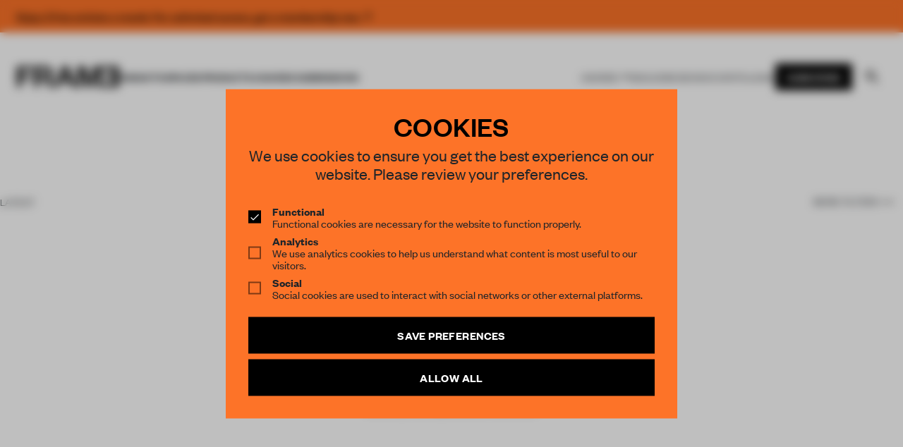

--- FILE ---
content_type: text/html; charset=UTF-8
request_url: https://frameweb.com/tourism
body_size: 25265
content:
<!DOCTYPE html>
<html lang="en">

<head>
    <meta charset="utf-8">
    <meta name="viewport" content="width=device-width, initial-scale=1, minimum-scale=1">
    <meta name="csrf-token" content="iXIXYBy1XVNUTCWHyAxXSMQQBGyXiA8tATXIgUMV">
    <meta name="description" content="Frameweb  | Interior design and architecture magazine exploring what’s next in spatial design.  ">

    <meta name="google-site-verification" content="LrEIsc__0WTpFSYLkG153EYqIJH_5FzEibsKehNCVBo" />
    <title>
        Frameweb                 | Interior design and architecture magazine exploring what’s next in spatial design.     </title>

    <link rel="canonical" href="https://frameweb.com/tourism">

    <link rel="icon" href="/favicon.ico">

    <!-- Twitter -->
    
    <!-- Facebook -->
    <meta property="og:url" content="https://frameweb.com/tourism">
    <meta name="facebook-domain-verification" content="isamghh4xg7dgf5wcjxtlyajuvuk23" />

    
    <link rel="preload" href="/fonts/FoundersGroteskWeb-Semibold.woff2" as="font" type="font/woff2" crossorigin>
    <link rel="preload" href="/fonts/FoundersGroteskWeb-Regular.woff2" as="font" type="font/woff2" crossorigin>
    <link rel="preload" href="/fonts/FoundersGroteskWeb-Medium.woff2" as="font" type="font/woff2" crossorigin>
    <link rel="preload" href="/fonts/FoundersGroteskWeb-Light.woff2" as="font" type="font/woff2" crossorigin>
    <link rel="preload" href="/fonts/LyonText-Regular-Web.woff2" as="font" type="font/woff2" crossorigin>
    <link rel="preload" href="/fonts/LyonText-RegularItalic-Web.woff2" as="font" type="font/woff2" crossorigin>

    <link rel="preload" href="https://use.fontawesome.com/releases/v5.13.1/css/all.css" as="style" onload="this.onload=null;this.rel='stylesheet'">
    <noscript>
        <link rel="stylesheet" href="https://use.fontawesome.com/releases/v5.13.1/css/all.css">
    </noscript>

    <link rel="preload" href="https://use.fontawesome.com/releases/v5.13.1/css/v4-shims.css" as="style" onload="this.onload=null;this.rel='stylesheet'">
    <noscript>
        <link rel="stylesheet" href="https://use.fontawesome.com/releases/v5.13.1/css/v4-shims.css">
    </noscript>

    <!-- Google Tag Manager -->
    <script>(function(w,d,s,l,i){w[l]=w[l]||[];w[l].push({'gtm.start':
    new Date().getTime(),event:'gtm.js'});var f=d.getElementsByTagName(s)[0],
    j=d.createElement(s),dl=l!='dataLayer'?'&l='+l:'';j.async=true;j.src=
    'https://www.googletagmanager.com/gtm.js?id='+i+dl;f.parentNode.insertBefore(j,f);
    })(window,document,'script','dataLayer','GTM-NTQGGZ62');</script>
    <!-- End Google Tag Manager -->

    <!-- Mailchimp -->
    <script id="mcjs">
        ! function(c, h, i, m, p) {
            m = c.createElement(h), p = c.getElementsByTagName(h)[0], m.async = 1, m.src = i, p.parentNode.insertBefore(m, p)
        }
        (document, "script", "https://chimpstatic.com/mcjs-connected/js/users/66992785a8c9a91a586594e05/ff898570787f8dd8f15056695.js");
    </script>


    <!-- Styles -->
    <!-- Todo: remove the legacy app.css from frontend bundle -->
    <link rel="stylesheet" href="/css/app.css?id=1aabe49caf6bf51325304549508d586f">
    <link rel="stylesheet" href="/css/body-v2.css?id=8a65434a5d712ef3ad12eb26a9f2a15b">
    <link rel="stylesheet" href="/css/app-v2.css?id=10c3f28d5335fcb7f8fb5f0dddbd9907">

    <!-- Scripts -->
    <script type="text/javascript">
    const Ziggy = {"url":"https:\/\/frameweb.com","port":null,"defaults":{},"routes":{"nova-settings.get":{"uri":"nova-vendor\/nova-settings\/settings","methods":["GET","HEAD"]},"nova-settings.save":{"uri":"nova-vendor\/nova-settings\/settings","methods":["POST"]},"imagecache":{"uri":"assetsv2\/{template}\/{filename}","methods":["GET","HEAD"],"wheres":{"filename":"[ \\w\\.\\\/\\-\\@\\(\\)\\=]+"},"parameters":["template","filename"]},"cashier.payment":{"uri":"stripe\/payment\/{id}","methods":["GET","HEAD"],"parameters":["id"]},"cashier.webhook":{"uri":"stripe\/webhook","methods":["POST"]},"login.store":{"uri":"login","methods":["POST"]},"logout":{"uri":"logout","methods":["POST"]},"password.email":{"uri":"forgot-password","methods":["POST"]},"password.update":{"uri":"reset-password","methods":["POST"]},"register.store":{"uri":"register","methods":["POST"]},"verification.verify":{"uri":"email\/verify\/{id}\/{hash}","methods":["GET","HEAD"],"parameters":["id","hash"]},"verification.send":{"uri":"email\/verification-notification","methods":["POST"]},"user-profile-information.update":{"uri":"user\/profile-information","methods":["PUT"]},"user-password.update":{"uri":"user\/password","methods":["PUT"]},"password.confirmation":{"uri":"user\/confirmed-password-status","methods":["GET","HEAD"]},"password.confirm.store":{"uri":"user\/confirm-password","methods":["POST"]},"profile.show":{"uri":"user\/profile","methods":["GET","HEAD"]},"other-browser-sessions.destroy":{"uri":"user\/other-browser-sessions","methods":["DELETE"]},"current-user-photo.destroy":{"uri":"user\/profile-photo","methods":["DELETE"]},"current-user.destroy":{"uri":"user","methods":["DELETE"]},"teams.create":{"uri":"teams\/create","methods":["GET","HEAD"]},"teams.store":{"uri":"teams","methods":["POST"]},"teams.show":{"uri":"teams\/{team}","methods":["GET","HEAD"],"parameters":["team"]},"teams.update":{"uri":"teams\/{team}","methods":["PUT"],"parameters":["team"]},"teams.destroy":{"uri":"teams\/{team}","methods":["DELETE"],"parameters":["team"]},"current-team.update":{"uri":"current-team","methods":["PUT"]},"team-members.store":{"uri":"teams\/{team}\/members","methods":["POST"],"parameters":["team"]},"team-members.update":{"uri":"teams\/{team}\/members\/{user}","methods":["PUT"],"parameters":["team","user"]},"team-members.destroy":{"uri":"teams\/{team}\/members\/{user}","methods":["DELETE"],"parameters":["team","user"]},"team-invitations.accept":{"uri":"team-invitations\/{invitation}","methods":["GET","HEAD"],"parameters":["invitation"]},"team-invitations.destroy":{"uri":"team-invitations\/{invitation}","methods":["DELETE"],"parameters":["invitation"]},"nova.api.":{"uri":"nova-api\/scripts\/{script}","methods":["GET","HEAD"],"parameters":["script"]},"nova.api.generated::E4b0MC9zJlTw3PKQ":{"uri":"nova-api\/styles\/{style}","methods":["GET","HEAD"],"parameters":["style"]},"nova.api.generated::Umn8jZRQriEEaVqK":{"uri":"nova-api\/search","methods":["GET","HEAD"]},"nova.api.generated::LSZb6b4HP05Keacn":{"uri":"nova-api\/impersonate","methods":["POST"]},"nova.api.generated::iltlLRgiLWSigrC1":{"uri":"nova-api\/impersonate","methods":["DELETE"]},"nova.api.generated::wwwTOrx7DTCTdFpb":{"uri":"nova-api\/{resource}\/field\/{field}","methods":["GET","HEAD"],"parameters":["resource","field"]},"nova.api.generated::OmF3aCArdxpUoU5G":{"uri":"nova-api\/{resource}\/field\/{field}\/preview","methods":["POST"],"parameters":["resource","field"]},"nova.api.generated::3iNxbRjCr536jXRd":{"uri":"nova-api\/{resource}\/field-attachment\/{field}","methods":["POST"],"parameters":["resource","field"]},"nova.api.generated::Xmn9bivesrvb7RjH":{"uri":"nova-api\/{resource}\/field-attachment\/{field}","methods":["DELETE"],"parameters":["resource","field"]},"nova.api.generated::uBclvIQBQqVh1iE6":{"uri":"nova-api\/{resource}\/field-attachment\/{field}\/draftId","methods":["GET","HEAD"],"parameters":["resource","field"]},"nova.api.generated::ZfGbtUqILazHmLX4":{"uri":"nova-api\/{resource}\/field-attachment\/{field}\/{draftId}","methods":["DELETE"],"parameters":["resource","field","draftId"]},"nova.api.generated::505oCD49D8ee0qTW":{"uri":"nova-api\/{resource}\/creation-fields","methods":["GET","HEAD"],"parameters":["resource"]},"nova.api.generated::icAayFWafe97ZDbj":{"uri":"nova-api\/{resource}\/{resourceId}\/update-fields","methods":["GET","HEAD"],"parameters":["resource","resourceId"]},"nova.api.generated::o4aLhILoDaQRmszY":{"uri":"nova-api\/{resource}\/{resourceId}\/creation-pivot-fields\/{relatedResource}","methods":["GET","HEAD"],"parameters":["resource","resourceId","relatedResource"]},"nova.api.generated::T5diVLqSwWnEgS7r":{"uri":"nova-api\/{resource}\/{resourceId}\/update-pivot-fields\/{relatedResource}\/{relatedResourceId}","methods":["GET","HEAD"],"parameters":["resource","resourceId","relatedResource","relatedResourceId"]},"nova.api.generated::CvWMHf8MT8lfSsYu":{"uri":"nova-api\/{resource}\/creation-fields","methods":["PATCH"],"parameters":["resource"]},"nova.api.generated::pZkbKlYnpaQHUq9Q":{"uri":"nova-api\/{resource}\/{resourceId}\/update-fields","methods":["PATCH"],"parameters":["resource","resourceId"]},"nova.api.generated::SqVLMngk74oX2yyV":{"uri":"nova-api\/{resource}\/{resourceId}\/creation-pivot-fields\/{relatedResource}","methods":["PATCH"],"parameters":["resource","resourceId","relatedResource"]},"nova.api.generated::aMMTYr4n6prBPudi":{"uri":"nova-api\/{resource}\/{resourceId}\/update-pivot-fields\/{relatedResource}\/{relatedResourceId}","methods":["PATCH"],"parameters":["resource","resourceId","relatedResource","relatedResourceId"]},"nova.api.generated::bUAAJ2CalHpWjqJx":{"uri":"nova-api\/{resource}\/{resourceId}\/download\/{field}","methods":["GET","HEAD"],"parameters":["resource","resourceId","field"]},"nova.api.generated::2JU2nHMijiI7rfku":{"uri":"nova-api\/{resource}\/{resourceId}\/field\/{field}","methods":["DELETE"],"parameters":["resource","resourceId","field"]},"nova.api.generated::LTKysHbm09g3eRr1":{"uri":"nova-api\/{resource}\/{resourceId}\/{relatedResource}\/{relatedResourceId}\/field\/{field}","methods":["DELETE"],"parameters":["resource","resourceId","relatedResource","relatedResourceId","field"]},"nova.api.generated::5K92HAyOLm5Fzw53":{"uri":"nova-api\/dashboards\/{dashboard}","methods":["GET","HEAD"],"parameters":["dashboard"]},"nova.api.generated::oqfKzIurUdPwy97W":{"uri":"nova-api\/dashboards\/cards\/{dashboard}","methods":["GET","HEAD"],"parameters":["dashboard"]},"nova.api.generated::EzByVYWEjpPzlNQ9":{"uri":"nova-api\/nova-notifications","methods":["GET","HEAD"]},"nova.api.generated::X2XAXtjw2PNiqeLi":{"uri":"nova-api\/nova-notifications\/read-all","methods":["POST"]},"nova.api.generated::GX0QRVbEyUXlFHg2":{"uri":"nova-api\/nova-notifications\/{notification}\/read","methods":["POST"],"parameters":["notification"]},"nova.api.generated::RG8wQORmmkY5vUop":{"uri":"nova-api\/nova-notifications\/{notification}\/delete","methods":["DELETE"],"parameters":["notification"]},"nova.api.generated::ruL8j5yAKUMd5MsK":{"uri":"nova-api\/{resource}\/actions","methods":["GET","HEAD"],"parameters":["resource"]},"nova.api.generated::vYQQ2b4S8oMPDvkB":{"uri":"nova-api\/{resource}\/action","methods":["POST"],"parameters":["resource"]},"nova.api.generated::uIXexSr7xU5QN0mC":{"uri":"nova-api\/{resource}\/action","methods":["PATCH"],"parameters":["resource"]},"nova.api.generated::pFc4aNhoRdwY1kNP":{"uri":"nova-api\/{resource}\/filters","methods":["GET","HEAD"],"parameters":["resource"]},"nova.api.generated::sZKKFeD60YHuMwsE":{"uri":"nova-api\/{resource}\/lenses","methods":["GET","HEAD"],"parameters":["resource"]},"nova.api.generated::QxpaERnAqrzMwKB5":{"uri":"nova-api\/{resource}\/lens\/{lens}","methods":["GET","HEAD"],"parameters":["resource","lens"]},"nova.api.generated::kBJnrA6TsuOHhpZD":{"uri":"nova-api\/{resource}\/lens\/{lens}\/count","methods":["GET","HEAD"],"parameters":["resource","lens"]},"nova.api.generated::6OvmTvpj6uqEcflt":{"uri":"nova-api\/{resource}\/lens\/{lens}","methods":["DELETE"],"parameters":["resource","lens"]},"nova.api.generated::XOkieClJaCAKd6Bm":{"uri":"nova-api\/{resource}\/lens\/{lens}\/force","methods":["DELETE"],"parameters":["resource","lens"]},"nova.api.generated::L1nzroS2Mb12uCBQ":{"uri":"nova-api\/{resource}\/lens\/{lens}\/restore","methods":["PUT"],"parameters":["resource","lens"]},"nova.api.generated::ayvbufEg3MYkov5i":{"uri":"nova-api\/{resource}\/lens\/{lens}\/actions","methods":["GET","HEAD"],"parameters":["resource","lens"]},"nova.api.generated::QfjZcmfiAzfD7zjx":{"uri":"nova-api\/{resource}\/lens\/{lens}\/action","methods":["POST"],"parameters":["resource","lens"]},"nova.api.generated::w24mgmQ1R46iKh0y":{"uri":"nova-api\/{resource}\/lens\/{lens}\/action","methods":["PATCH"],"parameters":["resource","lens"]},"nova.api.generated::zu4po9oER9bcsLPz":{"uri":"nova-api\/{resource}\/lens\/{lens}\/filters","methods":["GET","HEAD"],"parameters":["resource","lens"]},"nova.api.generated::j74xtHu86efh6KwO":{"uri":"nova-api\/metrics\/{metric}","methods":["GET","HEAD"],"parameters":["metric"]},"nova.api.generated::jC3aIEf6MtJuu4il":{"uri":"nova-api\/{resource}\/metrics","methods":["GET","HEAD"],"parameters":["resource"]},"nova.api.generated::pukCG1pWgSJq1Bwm":{"uri":"nova-api\/{resource}\/metrics\/{metric}","methods":["GET","HEAD"],"parameters":["resource","metric"]},"nova.api.generated::AaQNPH0wlfeBChHx":{"uri":"nova-api\/{resource}\/{resourceId}\/metrics\/{metric}","methods":["GET","HEAD"],"parameters":["resource","resourceId","metric"]},"nova.api.generated::ruR9E4RfygOvlrr4":{"uri":"nova-api\/{resource}\/lens\/{lens}\/metrics","methods":["GET","HEAD"],"parameters":["resource","lens"]},"nova.api.generated::qCij5FhbW8YDCJCp":{"uri":"nova-api\/{resource}\/lens\/{lens}\/metrics\/{metric}","methods":["GET","HEAD"],"parameters":["resource","lens","metric"]},"nova.api.generated::cjCIRML3prcCWaPi":{"uri":"nova-api\/{resource}\/cards","methods":["GET","HEAD"],"parameters":["resource"]},"nova.api.generated::FtIpCjMKEb8cZ3YD":{"uri":"nova-api\/{resource}\/lens\/{lens}\/cards","methods":["GET","HEAD"],"parameters":["resource","lens"]},"nova.api.generated::AzooUc6kzaj1WpcM":{"uri":"nova-api\/{resource}\/relate-authorization","methods":["GET","HEAD"],"parameters":["resource"]},"nova.api.generated::HKoFlNP0XaXPsXpA":{"uri":"nova-api\/{resource}\/soft-deletes","methods":["GET","HEAD"],"parameters":["resource"]},"nova.api.generated::9eRgCK7fHMFPD4lb":{"uri":"nova-api\/{resource}","methods":["GET","HEAD"],"parameters":["resource"]},"nova.api.generated::ISklxreHg5DrIwvA":{"uri":"nova-api\/{resource}\/search","methods":["GET","HEAD"],"parameters":["resource"]},"nova.api.generated::kFW8WjmQWyDIxYBW":{"uri":"nova-api\/{resource}\/count","methods":["GET","HEAD"],"parameters":["resource"]},"nova.api.generated::qwl1gTwyTqjluvxF":{"uri":"nova-api\/{resource}\/detach","methods":["DELETE"],"parameters":["resource"]},"nova.api.generated::Jgtl691epBOEaj7A":{"uri":"nova-api\/{resource}\/restore","methods":["PUT"],"parameters":["resource"]},"nova.api.generated::H4uHhVV3ydZBkKAy":{"uri":"nova-api\/{resource}\/force","methods":["DELETE"],"parameters":["resource"]},"nova.api.generated::g27b7lX7PCfix3vc":{"uri":"nova-api\/{resource}\/{resourceId}","methods":["GET","HEAD"],"parameters":["resource","resourceId"]},"nova.api.generated::3r4zhDTRtRa1TNg1":{"uri":"nova-api\/{resource}\/{resourceId}\/preview","methods":["GET","HEAD"],"parameters":["resource","resourceId"]},"nova.api.generated::4BKWjLm0FNZcxcG7":{"uri":"nova-api\/{resource}\/{resourceId}\/peek","methods":["GET","HEAD"],"parameters":["resource","resourceId"]},"nova.api.generated::F4APAeNLZUgzrepf":{"uri":"nova-api\/{resource}","methods":["POST"],"parameters":["resource"]},"nova.api.generated::F3RREnkLqZpU4vNY":{"uri":"nova-api\/{resource}\/{resourceId}","methods":["PUT"],"parameters":["resource","resourceId"]},"nova.api.generated::GhxLLfrngJStq6w4":{"uri":"nova-api\/{resource}","methods":["DELETE"],"parameters":["resource"]},"nova.api.generated::Omkqz7ObZifQWWvu":{"uri":"nova-api\/{resource}\/associatable\/{field}","methods":["GET","HEAD"],"parameters":["resource","field"]},"nova.api.generated::qQ7NKcZlVu824Zj3":{"uri":"nova-api\/{resource}\/{resourceId}\/attachable\/{field}","methods":["GET","HEAD"],"parameters":["resource","resourceId","field"]},"nova.api.generated::N04Mp1QAhilgUhhf":{"uri":"nova-api\/{resource}\/morphable\/{field}","methods":["GET","HEAD"],"parameters":["resource","field"]},"nova.api.generated::Dhg5IQ1cWch4UjdF":{"uri":"nova-api\/{resource}\/{resourceId}\/attach\/{relatedResource}","methods":["POST"],"parameters":["resource","resourceId","relatedResource"]},"nova.api.generated::G1vtG46cfhZlBmAF":{"uri":"nova-api\/{resource}\/{resourceId}\/update-attached\/{relatedResource}\/{relatedResourceId}","methods":["POST"],"parameters":["resource","resourceId","relatedResource","relatedResourceId"]},"nova.api.generated::9QC28K1j28fOKhry":{"uri":"nova-api\/{resource}\/{resourceId}\/attach-morphed\/{relatedResource}","methods":["POST"],"parameters":["resource","resourceId","relatedResource"]},"passport.token":{"uri":"oauth\/token","methods":["POST"]},"passport.authorizations.authorize":{"uri":"oauth\/authorize","methods":["GET","HEAD"]},"passport.token.refresh":{"uri":"oauth\/token\/refresh","methods":["POST"]},"passport.authorizations.approve":{"uri":"oauth\/authorize","methods":["POST"]},"passport.authorizations.deny":{"uri":"oauth\/authorize","methods":["DELETE"]},"passport.tokens.index":{"uri":"oauth\/tokens","methods":["GET","HEAD"]},"passport.tokens.destroy":{"uri":"oauth\/tokens\/{token_id}","methods":["DELETE"],"parameters":["token_id"]},"passport.clients.index":{"uri":"oauth\/clients","methods":["GET","HEAD"]},"passport.clients.store":{"uri":"oauth\/clients","methods":["POST"]},"passport.clients.update":{"uri":"oauth\/clients\/{client_id}","methods":["PUT"],"parameters":["client_id"]},"passport.clients.destroy":{"uri":"oauth\/clients\/{client_id}","methods":["DELETE"],"parameters":["client_id"]},"passport.scopes.index":{"uri":"oauth\/scopes","methods":["GET","HEAD"]},"passport.personal.tokens.index":{"uri":"oauth\/personal-access-tokens","methods":["GET","HEAD"]},"passport.personal.tokens.store":{"uri":"oauth\/personal-access-tokens","methods":["POST"]},"passport.personal.tokens.destroy":{"uri":"oauth\/personal-access-tokens\/{token_id}","methods":["DELETE"],"parameters":["token_id"]},"nova.pages.login":{"uri":"admin\/login","methods":["GET","HEAD"]},"nova.login":{"uri":"admin\/login","methods":["POST"]},"nova.logout":{"uri":"admin\/logout","methods":["POST"]},"nova.pages.password.email":{"uri":"admin\/password\/reset","methods":["GET","HEAD"]},"nova.password.email":{"uri":"admin\/password\/email","methods":["POST"]},"nova.pages.password.reset":{"uri":"admin\/password\/reset\/{token}","methods":["GET","HEAD"],"parameters":["token"]},"nova.password.reset":{"uri":"admin\/password\/reset","methods":["POST"]},"nova.pages.403":{"uri":"admin\/403","methods":["GET","HEAD"]},"nova.pages.404":{"uri":"admin\/404","methods":["GET","HEAD"]},"nova.pages.home":{"uri":"admin","methods":["GET","HEAD"]},"nova.pages.dashboard":{"uri":"admin\/dashboard","methods":["GET","HEAD","POST","PUT","PATCH","DELETE","OPTIONS"]},"nova.pages.dashboard.custom":{"uri":"admin\/dashboards\/{name}","methods":["GET","HEAD"],"parameters":["name"]},"nova.pages.index":{"uri":"admin\/resources\/{resource}","methods":["GET","HEAD"],"parameters":["resource"]},"nova.pages.create":{"uri":"admin\/resources\/{resource}\/new","methods":["GET","HEAD"],"parameters":["resource"]},"nova.pages.detail":{"uri":"admin\/resources\/{resource}\/{resourceId}","methods":["GET","HEAD"],"parameters":["resource","resourceId"]},"nova.pages.edit":{"uri":"admin\/resources\/{resource}\/{resourceId}\/edit","methods":["GET","HEAD"],"parameters":["resource","resourceId"]},"nova.pages.replicate":{"uri":"admin\/resources\/{resource}\/{resourceId}\/replicate","methods":["GET","HEAD"],"parameters":["resource","resourceId"]},"nova.pages.lens":{"uri":"admin\/resources\/{resource}\/lens\/{lens}","methods":["GET","HEAD"],"parameters":["resource","lens"]},"nova.pages.attach":{"uri":"admin\/resources\/{resource}\/{resourceId}\/attach\/{relatedResource}","methods":["GET","HEAD"],"parameters":["resource","resourceId","relatedResource"]},"nova.pages.edit-attached":{"uri":"admin\/resources\/{resource}\/{resourceId}\/edit-attached\/{relatedResource}\/{relatedResourceId}","methods":["GET","HEAD"],"parameters":["resource","resourceId","relatedResource","relatedResourceId"]},"webhook.shipment":{"uri":"api\/webhook\/shipment","methods":["POST"]},"webhook.shipment.completed":{"uri":"api\/webhook\/shipment-completed","methods":["POST"]},"payments.checkout":{"uri":"payments\/checkout","methods":["GET","HEAD"]},"checkout.success":{"uri":"checkout\/success","methods":["GET","HEAD"]},"checkout.cancel":{"uri":"checkout\/cancel","methods":["GET","HEAD"]},"checkout.shipping-options":{"uri":"checkout\/shipping\/{sessionId}","methods":["POST"],"parameters":["sessionId"]},"checkout.return":{"uri":"checkout\/result","methods":["GET","HEAD"]},"checkout.subscription":{"uri":"checkout\/{subscriptionSlug}","methods":["GET","HEAD"],"parameters":["subscriptionSlug"]},"checkout":{"uri":"checkout","methods":["GET","HEAD"]},"teams.index":{"uri":"community\/teams","methods":["GET","HEAD"]},"teams.payment":{"uri":"community\/teams\/payment","methods":["GET","HEAD"]},"teams.switch":{"uri":"community\/teams\/switch\/{team}","methods":["GET","HEAD"],"parameters":["team"]},"teams.membership":{"uri":"community\/teams\/membership","methods":["GET","HEAD"]},"team-members.support":{"uri":"community\/teams\/support","methods":["GET","HEAD"]},"settings.index":{"uri":"community\/settings","methods":["GET","HEAD"]},"updateProfile.index":{"uri":"community\/settings","methods":["POST"]},"settings.delete":{"uri":"community\/settings\/delete","methods":["GET","HEAD"]},"updateVat.index":{"uri":"community\/settings\/vat","methods":["POST"]},"updateCoupon.index":{"uri":"community\/settings\/coupon","methods":["POST"]},"deleteCoupon.index":{"uri":"community\/settings\/coupon\/delete","methods":["POST"]},"updateCountry.index":{"uri":"community\/settings\/country","methods":["POST"]},"updateShippingCountry.index":{"uri":"community\/settings\/country\/shipping","methods":["POST"]},"settings.billing":{"uri":"community\/settings\/billing","methods":["POST"]},"settings.shipping":{"uri":"community\/settings\/shipping","methods":["POST"]},"settings.password":{"uri":"community\/settings\/password","methods":["POST"]},"settings.avatar":{"uri":"community\/settings\/profile\/avatar","methods":["POST"]},"settingsSecurity.index":{"uri":"community\/settings\/security","methods":["GET","HEAD"]},"settings.membership":{"uri":"community\/settings\/membership","methods":["GET","HEAD"]},"settings.stripe":{"uri":"community\/settings\/stripe","methods":["GET","HEAD"]},"settingsNewsletter.index":{"uri":"community\/settings\/newsletter","methods":["GET","HEAD"]},"settingsNewsletter.update":{"uri":"community\/settings\/newsletter","methods":["POST"]},"settingsNewsletter.verify":{"uri":"community\/settings\/newsletter\/verify","methods":["GET","HEAD"]},"settings.orders":{"uri":"community\/settings\/orders","methods":["GET","HEAD"]},"settingsSupport.index":{"uri":"community\/settings\/support","methods":["GET","HEAD"]},"settingsShipping.index":{"uri":"community\/settings\/shipping","methods":["GET","HEAD"]},"stripeToken.index":{"uri":"payments\/token","methods":["GET","HEAD"]},"stripePay.index":{"uri":"payments\/update","methods":["GET","HEAD"]},"checkoutPlan.index":{"uri":"payments\/checkout\/plan","methods":["GET","HEAD"]},"checkoutPlanx.index":{"uri":"payments\/checkout\/plan\/{plan}","methods":["GET","HEAD"],"parameters":["plan"]},"subscribePlanwithID.index":{"uri":"payments\/subscribe\/{plan}","methods":["GET","HEAD"],"parameters":["plan"]},"subscribePlanPost.index":{"uri":"payments\/subscribe","methods":["POST"]},"payments.pay":{"uri":"payments\/pay","methods":["POST"]},"payments.payRedirect":{"uri":"payments\/pay","methods":["GET","HEAD"]},"payments.cancel":{"uri":"payments\/cancel","methods":["POST"]},"payments.resume":{"uri":"payments\/resume","methods":["POST"]},"payments.update":{"uri":"payments\/update","methods":["POST"]},"payments.lineitem.delete":{"uri":"payments\/lineitem\/delete","methods":["POST"]},"payments.lineitem.add":{"uri":"payments\/lineitem\/add\/{product}","methods":["GET","HEAD"],"parameters":["product"],"bindings":{"product":"id"}},"payments.lineitem.add.quantity":{"uri":"payments\/lineitem\/add\/{product}\/{quantity}","methods":["GET","HEAD"],"parameters":["product","quantity"],"bindings":{"product":"id"}},"payments.lineitem.update":{"uri":"payments\/lineitem\/update","methods":["POST"]},"stripe.account":{"uri":"stripe-account","methods":["GET","HEAD"]},"checkout.index":{"uri":"stripe-checkout","methods":["GET","HEAD"]},"v2.index":{"uri":"beta","methods":["GET","HEAD"]},"dashboard.index":{"uri":"community\/dashboard","methods":["GET","HEAD"]},"dashboard.submitted":{"uri":"community\/dashboard\/submitted","methods":["GET","HEAD"]},"dashboard.unsubmitted":{"uri":"community\/dashboard\/unsubmitted","methods":["GET","HEAD"]},"dashboard.submitted.post":{"uri":"community\/dashboard\/submitted","methods":["POST"]},"dashboard.unsubmitted.post":{"uri":"community\/dashboard\/unsubmitted","methods":["POST"]},"dashboard.library":{"uri":"community\/dashboard\/library","methods":["GET","HEAD"]},"dashboard.library.latest":{"uri":"community\/dashboard\/library\/{filter}","methods":["GET","HEAD"],"parameters":["filter"]},"dashboard.library.latest.post":{"uri":"community\/dashboard\/library\/{filter}","methods":["POST"],"parameters":["filter"]},"dashboard.todos":{"uri":"community\/dashboard\/todos","methods":["GET","HEAD"]},"dashboard.done":{"uri":"community\/dashboard\/done","methods":["GET","HEAD"]},"dashboard.todos.post":{"uri":"community\/dashboard\/todos","methods":["POST"]},"dashboard.done.post":{"uri":"community\/dashboard\/done","methods":["POST"]},"dashboard.unsubmitted.delete":{"uri":"community\/dashboard\/unsubmitted\/delete","methods":["POST"]},"dashboard.notifications":{"uri":"community\/dashboard\/notifications","methods":["GET","HEAD"]},"wizard.index":{"uri":"community\/awards","methods":["GET","HEAD"]},"wizard.create":{"uri":"community\/wizard\/create\/{content_type}","methods":["GET","HEAD"],"parameters":["content_type"]},"wizard.edit":{"uri":"community\/wizard\/{content}","methods":["GET","HEAD"],"parameters":["content"],"bindings":{"content":"id"}},"wizard.update":{"uri":"community\/wizard\/{content}","methods":["PUT"],"parameters":["content"]},"wizard.uploadimage":{"uri":"community\/wizard\/{content}\/image\/upload","methods":["POST"],"parameters":["content"],"bindings":{"content":"id"}},"wizard.removeimage":{"uri":"community\/wizard\/{content}\/image\/remove","methods":["POST"],"parameters":["content"],"bindings":{"content":"id"}},"wizard.uploadfile":{"uri":"community\/wizard\/{content}\/file\/upload","methods":["POST"],"parameters":["content"],"bindings":{"content":"id"}},"wizard.removefile":{"uri":"community\/wizard\/{content}\/file\/remove","methods":["POST"],"parameters":["content"],"bindings":{"content":"id"}},"wizard.checkout":{"uri":"community\/wizard\/{content}\/checkout","methods":["POST"],"parameters":["content"]},"api.widget":{"uri":"api\/widget","methods":["POST"]},"query":{"uri":"api\/navigation","methods":["POST"]},"index":{"uri":"\/","methods":["GET","HEAD"]},"verification.notice":{"uri":"email\/verify","methods":["GET","HEAD"]},"password.reset":{"uri":"reset-password\/{token}","methods":["GET","HEAD"],"parameters":["token"]},"login":{"uri":"login","methods":["GET","HEAD"]},"register":{"uri":"register","methods":["GET","HEAD"]},"article":{"uri":"article\/{id}","methods":["GET","HEAD"],"parameters":["id"]},"event":{"uri":"event\/{id}","methods":["GET","HEAD"],"parameters":["id"]},"project":{"uri":"project\/{id}","methods":["GET","HEAD"],"parameters":["id"]},"designer":{"uri":"designer\/{id}","methods":["GET","HEAD"],"parameters":["id"]},"product":{"uri":"product\/{id}","methods":["GET","HEAD"],"parameters":["id"]},"legacy-article":{"uri":"news\/{id}","methods":["GET","HEAD"],"parameters":["id"]},"profile":{"uri":"profile\/{id}","methods":["GET","HEAD"],"parameters":["id"]},"magazine":{"uri":"magazine\/{id}","methods":["GET","HEAD"],"parameters":["id"]},"index-magazines":{"uri":"magazines\/index","methods":["POST"]},"index-magazine":{"uri":"magazine\/index","methods":["POST"]},"index-events":{"uri":"events\/index","methods":["POST"]},"book":{"uri":"book\/{id}","methods":["GET","HEAD"],"parameters":["id"]},"index-book":{"uri":"books\/index","methods":["POST"]},"image-resizer":{"uri":"assets\/{template}\/{filename}","methods":["GET","HEAD"],"parameters":["template","filename"]},"image-spatie":{"uri":"assets\/{template}\/{folder}\/{filename}","methods":["GET","HEAD"],"parameters":["template","folder","filename"]},"cart.list":{"uri":"cart\/get","methods":["GET","HEAD"]},"cart.add":{"uri":"cart\/add","methods":["POST"]},"cart.update":{"uri":"cart\/update","methods":["POST"]},"cart.remove":{"uri":"cart\/remove","methods":["POST"]},"cart.clear":{"uri":"cart\/clear","methods":["POST"]},"cart.reset":{"uri":"cart\/reset","methods":["GET","HEAD"]},"content-primary":{"uri":"{type}\/{primary}\/{id}","methods":["GET","HEAD"],"wheres":{"type":"^(?!nova|zoho|stripe|community|admin.*$).*"},"parameters":["type","primary","id"]},"editor-js-upload-image-by-file":{"uri":"nova-vendor\/editor-js-field\/upload\/file","methods":["POST"]},"editor-js-upload-image-by-url":{"uri":"nova-vendor\/editor-js-field\/upload\/url","methods":["POST"]},"editor-js-fetch-url":{"uri":"nova-vendor\/editor-js-field\/fetch\/url","methods":["GET","HEAD"]},"nova.impersonate.take":{"uri":"nova-impersonate\/users\/{id}\/{guardName?}","methods":["GET","HEAD"],"parameters":["id","guardName"]},"nova.impersonate.leave":{"uri":"nova-impersonate\/leave","methods":["GET","HEAD"]}}};

    !function(t,r){"object"==typeof exports&&"undefined"!=typeof module?module.exports=r():"function"==typeof define&&define.amd?define(r):(t||self).route=r()}(this,function(){function t(t,r){for(var e=0;e<r.length;e++){var n=r[e];n.enumerable=n.enumerable||!1,n.configurable=!0,"value"in n&&(n.writable=!0),Object.defineProperty(t,"symbol"==typeof(o=function(t,r){if("object"!=typeof t||null===t)return t;var e=t[Symbol.toPrimitive];if(void 0!==e){var n=e.call(t,"string");if("object"!=typeof n)return n;throw new TypeError("@@toPrimitive must return a primitive value.")}return String(t)}(n.key))?o:String(o),n)}var o}function r(r,e,n){return e&&t(r.prototype,e),n&&t(r,n),Object.defineProperty(r,"prototype",{writable:!1}),r}function e(){return e=Object.assign?Object.assign.bind():function(t){for(var r=1;r<arguments.length;r++){var e=arguments[r];for(var n in e)Object.prototype.hasOwnProperty.call(e,n)&&(t[n]=e[n])}return t},e.apply(this,arguments)}function n(t){return n=Object.setPrototypeOf?Object.getPrototypeOf.bind():function(t){return t.__proto__||Object.getPrototypeOf(t)},n(t)}function o(t,r){return o=Object.setPrototypeOf?Object.setPrototypeOf.bind():function(t,r){return t.__proto__=r,t},o(t,r)}function i(t,r,e){return i=function(){if("undefined"==typeof Reflect||!Reflect.construct)return!1;if(Reflect.construct.sham)return!1;if("function"==typeof Proxy)return!0;try{return Boolean.prototype.valueOf.call(Reflect.construct(Boolean,[],function(){})),!0}catch(t){return!1}}()?Reflect.construct.bind():function(t,r,e){var n=[null];n.push.apply(n,r);var i=new(Function.bind.apply(t,n));return e&&o(i,e.prototype),i},i.apply(null,arguments)}function u(t){var r="function"==typeof Map?new Map:void 0;return u=function(t){if(null===t||-1===Function.toString.call(t).indexOf("[native code]"))return t;if("function"!=typeof t)throw new TypeError("Super expression must either be null or a function");if(void 0!==r){if(r.has(t))return r.get(t);r.set(t,e)}function e(){return i(t,arguments,n(this).constructor)}return e.prototype=Object.create(t.prototype,{constructor:{value:e,enumerable:!1,writable:!0,configurable:!0}}),o(e,t)},u(t)}var f=String.prototype.replace,a=/%20/g,c="RFC3986",l={default:c,formatters:{RFC1738:function(t){return f.call(t,a,"+")},RFC3986:function(t){return String(t)}},RFC1738:"RFC1738",RFC3986:c},s=Object.prototype.hasOwnProperty,v=Array.isArray,p=function(){for(var t=[],r=0;r<256;++r)t.push("%"+((r<16?"0":"")+r.toString(16)).toUpperCase());return t}(),y=function(t,r){for(var e=r&&r.plainObjects?Object.create(null):{},n=0;n<t.length;++n)void 0!==t[n]&&(e[n]=t[n]);return e},d={arrayToObject:y,assign:function(t,r){return Object.keys(r).reduce(function(t,e){return t[e]=r[e],t},t)},combine:function(t,r){return[].concat(t,r)},compact:function(t){for(var r=[{obj:{o:t},prop:"o"}],e=[],n=0;n<r.length;++n)for(var o=r[n],i=o.obj[o.prop],u=Object.keys(i),f=0;f<u.length;++f){var a=u[f],c=i[a];"object"==typeof c&&null!==c&&-1===e.indexOf(c)&&(r.push({obj:i,prop:a}),e.push(c))}return function(t){for(;t.length>1;){var r=t.pop(),e=r.obj[r.prop];if(v(e)){for(var n=[],o=0;o<e.length;++o)void 0!==e[o]&&n.push(e[o]);r.obj[r.prop]=n}}}(r),t},decode:function(t,r,e){var n=t.replace(/\+/g," ");if("iso-8859-1"===e)return n.replace(/%[0-9a-f]{2}/gi,unescape);try{return decodeURIComponent(n)}catch(t){return n}},encode:function(t,r,e,n,o){if(0===t.length)return t;var i=t;if("symbol"==typeof t?i=Symbol.prototype.toString.call(t):"string"!=typeof t&&(i=String(t)),"iso-8859-1"===e)return escape(i).replace(/%u[0-9a-f]{4}/gi,function(t){return"%26%23"+parseInt(t.slice(2),16)+"%3B"});for(var u="",f=0;f<i.length;++f){var a=i.charCodeAt(f);45===a||46===a||95===a||126===a||a>=48&&a<=57||a>=65&&a<=90||a>=97&&a<=122||o===l.RFC1738&&(40===a||41===a)?u+=i.charAt(f):a<128?u+=p[a]:a<2048?u+=p[192|a>>6]+p[128|63&a]:a<55296||a>=57344?u+=p[224|a>>12]+p[128|a>>6&63]+p[128|63&a]:(a=65536+((1023&a)<<10|1023&i.charCodeAt(f+=1)),u+=p[240|a>>18]+p[128|a>>12&63]+p[128|a>>6&63]+p[128|63&a])}return u},isBuffer:function(t){return!(!t||"object"!=typeof t||!(t.constructor&&t.constructor.isBuffer&&t.constructor.isBuffer(t)))},isRegExp:function(t){return"[object RegExp]"===Object.prototype.toString.call(t)},maybeMap:function(t,r){if(v(t)){for(var e=[],n=0;n<t.length;n+=1)e.push(r(t[n]));return e}return r(t)},merge:function t(r,e,n){if(!e)return r;if("object"!=typeof e){if(v(r))r.push(e);else{if(!r||"object"!=typeof r)return[r,e];(n&&(n.plainObjects||n.allowPrototypes)||!s.call(Object.prototype,e))&&(r[e]=!0)}return r}if(!r||"object"!=typeof r)return[r].concat(e);var o=r;return v(r)&&!v(e)&&(o=y(r,n)),v(r)&&v(e)?(e.forEach(function(e,o){if(s.call(r,o)){var i=r[o];i&&"object"==typeof i&&e&&"object"==typeof e?r[o]=t(i,e,n):r.push(e)}else r[o]=e}),r):Object.keys(e).reduce(function(r,o){var i=e[o];return r[o]=s.call(r,o)?t(r[o],i,n):i,r},o)}},b=Object.prototype.hasOwnProperty,h={brackets:function(t){return t+"[]"},comma:"comma",indices:function(t,r){return t+"["+r+"]"},repeat:function(t){return t}},g=Array.isArray,m=String.prototype.split,j=Array.prototype.push,w=function(t,r){j.apply(t,g(r)?r:[r])},O=Date.prototype.toISOString,E=l.default,R={addQueryPrefix:!1,allowDots:!1,charset:"utf-8",charsetSentinel:!1,delimiter:"&",encode:!0,encoder:d.encode,encodeValuesOnly:!1,format:E,formatter:l.formatters[E],indices:!1,serializeDate:function(t){return O.call(t)},skipNulls:!1,strictNullHandling:!1},S=function t(r,e,n,o,i,u,f,a,c,l,s,v,p,y){var b,h=r;if("function"==typeof f?h=f(e,h):h instanceof Date?h=l(h):"comma"===n&&g(h)&&(h=d.maybeMap(h,function(t){return t instanceof Date?l(t):t})),null===h){if(o)return u&&!p?u(e,R.encoder,y,"key",s):e;h=""}if("string"==typeof(b=h)||"number"==typeof b||"boolean"==typeof b||"symbol"==typeof b||"bigint"==typeof b||d.isBuffer(h)){if(u){var j=p?e:u(e,R.encoder,y,"key",s);if("comma"===n&&p){for(var O=m.call(String(h),","),E="",S=0;S<O.length;++S)E+=(0===S?"":",")+v(u(O[S],R.encoder,y,"value",s));return[v(j)+"="+E]}return[v(j)+"="+v(u(h,R.encoder,y,"value",s))]}return[v(e)+"="+v(String(h))]}var T,k=[];if(void 0===h)return k;if("comma"===n&&g(h))T=[{value:h.length>0?h.join(",")||null:void 0}];else if(g(f))T=f;else{var x=Object.keys(h);T=a?x.sort(a):x}for(var N=0;N<T.length;++N){var C=T[N],A="object"==typeof C&&void 0!==C.value?C.value:h[C];if(!i||null!==A){var D=g(h)?"function"==typeof n?n(e,C):e:e+(c?"."+C:"["+C+"]");w(k,t(A,D,n,o,i,u,f,a,c,l,s,v,p,y))}}return k},T=Object.prototype.hasOwnProperty,k=Array.isArray,x={allowDots:!1,allowPrototypes:!1,arrayLimit:20,charset:"utf-8",charsetSentinel:!1,comma:!1,decoder:d.decode,delimiter:"&",depth:5,ignoreQueryPrefix:!1,interpretNumericEntities:!1,parameterLimit:1e3,parseArrays:!0,plainObjects:!1,strictNullHandling:!1},N=function(t){return t.replace(/&#(\d+);/g,function(t,r){return String.fromCharCode(parseInt(r,10))})},C=function(t,r){return t&&"string"==typeof t&&r.comma&&t.indexOf(",")>-1?t.split(","):t},A=function(t,r,e,n){if(t){var o=e.allowDots?t.replace(/\.([^.[]+)/g,"[$1]"):t,i=/(\[[^[\]]*])/g,u=e.depth>0&&/(\[[^[\]]*])/.exec(o),f=u?o.slice(0,u.index):o,a=[];if(f){if(!e.plainObjects&&T.call(Object.prototype,f)&&!e.allowPrototypes)return;a.push(f)}for(var c=0;e.depth>0&&null!==(u=i.exec(o))&&c<e.depth;){if(c+=1,!e.plainObjects&&T.call(Object.prototype,u[1].slice(1,-1))&&!e.allowPrototypes)return;a.push(u[1])}return u&&a.push("["+o.slice(u.index)+"]"),function(t,r,e,n){for(var o=n?r:C(r,e),i=t.length-1;i>=0;--i){var u,f=t[i];if("[]"===f&&e.parseArrays)u=[].concat(o);else{u=e.plainObjects?Object.create(null):{};var a="["===f.charAt(0)&&"]"===f.charAt(f.length-1)?f.slice(1,-1):f,c=parseInt(a,10);e.parseArrays||""!==a?!isNaN(c)&&f!==a&&String(c)===a&&c>=0&&e.parseArrays&&c<=e.arrayLimit?(u=[])[c]=o:"__proto__"!==a&&(u[a]=o):u={0:o}}o=u}return o}(a,r,e,n)}},D=function(t,r){var e=function(t){if(!t)return x;if(null!=t.decoder&&"function"!=typeof t.decoder)throw new TypeError("Decoder has to be a function.");if(void 0!==t.charset&&"utf-8"!==t.charset&&"iso-8859-1"!==t.charset)throw new TypeError("The charset option must be either utf-8, iso-8859-1, or undefined");return{allowDots:void 0===t.allowDots?x.allowDots:!!t.allowDots,allowPrototypes:"boolean"==typeof t.allowPrototypes?t.allowPrototypes:x.allowPrototypes,arrayLimit:"number"==typeof t.arrayLimit?t.arrayLimit:x.arrayLimit,charset:void 0===t.charset?x.charset:t.charset,charsetSentinel:"boolean"==typeof t.charsetSentinel?t.charsetSentinel:x.charsetSentinel,comma:"boolean"==typeof t.comma?t.comma:x.comma,decoder:"function"==typeof t.decoder?t.decoder:x.decoder,delimiter:"string"==typeof t.delimiter||d.isRegExp(t.delimiter)?t.delimiter:x.delimiter,depth:"number"==typeof t.depth||!1===t.depth?+t.depth:x.depth,ignoreQueryPrefix:!0===t.ignoreQueryPrefix,interpretNumericEntities:"boolean"==typeof t.interpretNumericEntities?t.interpretNumericEntities:x.interpretNumericEntities,parameterLimit:"number"==typeof t.parameterLimit?t.parameterLimit:x.parameterLimit,parseArrays:!1!==t.parseArrays,plainObjects:"boolean"==typeof t.plainObjects?t.plainObjects:x.plainObjects,strictNullHandling:"boolean"==typeof t.strictNullHandling?t.strictNullHandling:x.strictNullHandling}}(r);if(""===t||null==t)return e.plainObjects?Object.create(null):{};for(var n="string"==typeof t?function(t,r){var e,n={},o=(r.ignoreQueryPrefix?t.replace(/^\?/,""):t).split(r.delimiter,Infinity===r.parameterLimit?void 0:r.parameterLimit),i=-1,u=r.charset;if(r.charsetSentinel)for(e=0;e<o.length;++e)0===o[e].indexOf("utf8=")&&("utf8=%E2%9C%93"===o[e]?u="utf-8":"utf8=%26%2310003%3B"===o[e]&&(u="iso-8859-1"),i=e,e=o.length);for(e=0;e<o.length;++e)if(e!==i){var f,a,c=o[e],l=c.indexOf("]="),s=-1===l?c.indexOf("="):l+1;-1===s?(f=r.decoder(c,x.decoder,u,"key"),a=r.strictNullHandling?null:""):(f=r.decoder(c.slice(0,s),x.decoder,u,"key"),a=d.maybeMap(C(c.slice(s+1),r),function(t){return r.decoder(t,x.decoder,u,"value")})),a&&r.interpretNumericEntities&&"iso-8859-1"===u&&(a=N(a)),c.indexOf("[]=")>-1&&(a=k(a)?[a]:a),n[f]=T.call(n,f)?d.combine(n[f],a):a}return n}(t,e):t,o=e.plainObjects?Object.create(null):{},i=Object.keys(n),u=0;u<i.length;++u){var f=i[u],a=A(f,n[f],e,"string"==typeof t);o=d.merge(o,a,e)}return d.compact(o)},$=/*#__PURE__*/function(){function t(t,r,e){var n,o;this.name=t,this.definition=r,this.bindings=null!=(n=r.bindings)?n:{},this.wheres=null!=(o=r.wheres)?o:{},this.config=e}var e=t.prototype;return e.matchesUrl=function(t){var r=this;if(!this.definition.methods.includes("GET"))return!1;var e=this.template.replace(/(\/?){([^}?]*)(\??)}/g,function(t,e,n,o){var i,u="(?<"+n+">"+((null==(i=r.wheres[n])?void 0:i.replace(/(^\^)|(\$$)/g,""))||"[^/?]+")+")";return o?"("+e+u+")?":""+e+u}).replace(/^\w+:\/\//,""),n=t.replace(/^\w+:\/\//,"").split("?"),o=n[0],i=n[1],u=new RegExp("^"+e+"/?$").exec(decodeURI(o));if(u){for(var f in u.groups)u.groups[f]="string"==typeof u.groups[f]?decodeURIComponent(u.groups[f]):u.groups[f];return{params:u.groups,query:D(i)}}return!1},e.compile=function(t){var r=this;return this.parameterSegments.length?this.template.replace(/{([^}?]+)(\??)}/g,function(e,n,o){var i,u;if(!o&&[null,void 0].includes(t[n]))throw new Error("Ziggy error: '"+n+"' parameter is required for route '"+r.name+"'.");if(r.wheres[n]&&!new RegExp("^"+(o?"("+r.wheres[n]+")?":r.wheres[n])+"$").test(null!=(u=t[n])?u:""))throw new Error("Ziggy error: '"+n+"' parameter does not match required format '"+r.wheres[n]+"' for route '"+r.name+"'.");return encodeURI(null!=(i=t[n])?i:"").replace(/%7C/g,"|").replace(/%25/g,"%").replace(/\$/g,"%24")}).replace(this.origin+"//",this.origin+"/").replace(/\/+$/,""):this.template},r(t,[{key:"template",get:function(){var t=(this.origin+"/"+this.definition.uri).replace(/\/+$/,"");return""===t?"/":t}},{key:"origin",get:function(){return this.config.absolute?this.definition.domain?""+this.config.url.match(/^\w+:\/\//)[0]+this.definition.domain+(this.config.port?":"+this.config.port:""):this.config.url:""}},{key:"parameterSegments",get:function(){var t,r;return null!=(t=null==(r=this.template.match(/{[^}?]+\??}/g))?void 0:r.map(function(t){return{name:t.replace(/{|\??}/g,""),required:!/\?}$/.test(t)}}))?t:[]}}]),t}(),F=/*#__PURE__*/function(t){var n,i;function u(r,n,o,i){var u;if(void 0===o&&(o=!0),(u=t.call(this)||this).t=null!=i?i:"undefined"!=typeof Ziggy?Ziggy:null==globalThis?void 0:globalThis.Ziggy,u.t=e({},u.t,{absolute:o}),r){if(!u.t.routes[r])throw new Error("Ziggy error: route '"+r+"' is not in the route list.");u.i=new $(r,u.t.routes[r],u.t),u.u=u.l(n)}return u}i=t,(n=u).prototype=Object.create(i.prototype),n.prototype.constructor=n,o(n,i);var f=u.prototype;return f.toString=function(){var t=this,r=Object.keys(this.u).filter(function(r){return!t.i.parameterSegments.some(function(t){return t.name===r})}).filter(function(t){return"_query"!==t}).reduce(function(r,n){var o;return e({},r,((o={})[n]=t.u[n],o))},{});return this.i.compile(this.u)+function(t,r){var e,n=t,o=function(t){if(!t)return R;if(null!=t.encoder&&"function"!=typeof t.encoder)throw new TypeError("Encoder has to be a function.");var r=t.charset||R.charset;if(void 0!==t.charset&&"utf-8"!==t.charset&&"iso-8859-1"!==t.charset)throw new TypeError("The charset option must be either utf-8, iso-8859-1, or undefined");var e=l.default;if(void 0!==t.format){if(!b.call(l.formatters,t.format))throw new TypeError("Unknown format option provided.");e=t.format}var n=l.formatters[e],o=R.filter;return("function"==typeof t.filter||g(t.filter))&&(o=t.filter),{addQueryPrefix:"boolean"==typeof t.addQueryPrefix?t.addQueryPrefix:R.addQueryPrefix,allowDots:void 0===t.allowDots?R.allowDots:!!t.allowDots,charset:r,charsetSentinel:"boolean"==typeof t.charsetSentinel?t.charsetSentinel:R.charsetSentinel,delimiter:void 0===t.delimiter?R.delimiter:t.delimiter,encode:"boolean"==typeof t.encode?t.encode:R.encode,encoder:"function"==typeof t.encoder?t.encoder:R.encoder,encodeValuesOnly:"boolean"==typeof t.encodeValuesOnly?t.encodeValuesOnly:R.encodeValuesOnly,filter:o,format:e,formatter:n,serializeDate:"function"==typeof t.serializeDate?t.serializeDate:R.serializeDate,skipNulls:"boolean"==typeof t.skipNulls?t.skipNulls:R.skipNulls,sort:"function"==typeof t.sort?t.sort:null,strictNullHandling:"boolean"==typeof t.strictNullHandling?t.strictNullHandling:R.strictNullHandling}}(r);"function"==typeof o.filter?n=(0,o.filter)("",n):g(o.filter)&&(e=o.filter);var i=[];if("object"!=typeof n||null===n)return"";var u=h[r&&r.arrayFormat in h?r.arrayFormat:r&&"indices"in r?r.indices?"indices":"repeat":"indices"];e||(e=Object.keys(n)),o.sort&&e.sort(o.sort);for(var f=0;f<e.length;++f){var a=e[f];o.skipNulls&&null===n[a]||w(i,S(n[a],a,u,o.strictNullHandling,o.skipNulls,o.encode?o.encoder:null,o.filter,o.sort,o.allowDots,o.serializeDate,o.format,o.formatter,o.encodeValuesOnly,o.charset))}var c=i.join(o.delimiter),s=!0===o.addQueryPrefix?"?":"";return o.charsetSentinel&&(s+="iso-8859-1"===o.charset?"utf8=%26%2310003%3B&":"utf8=%E2%9C%93&"),c.length>0?s+c:""}(e({},r,this.u._query),{addQueryPrefix:!0,arrayFormat:"indices",encodeValuesOnly:!0,skipNulls:!0,encoder:function(t,r){return"boolean"==typeof t?Number(t):r(t)}})},f.v=function(t){var r=this;t?this.t.absolute&&t.startsWith("/")&&(t=this.p().host+t):t=this.h();var n={},o=Object.entries(this.t.routes).find(function(e){return n=new $(e[0],e[1],r.t).matchesUrl(t)})||[void 0,void 0];return e({name:o[0]},n,{route:o[1]})},f.h=function(){var t=this.p(),r=t.pathname,e=t.search;return(this.t.absolute?t.host+r:r.replace(this.t.url.replace(/^\w*:\/\/[^/]+/,""),"").replace(/^\/+/,"/"))+e},f.current=function(t,r){var n=this.v(),o=n.name,i=n.params,u=n.query,f=n.route;if(!t)return o;var a=new RegExp("^"+t.replace(/\./g,"\\.").replace(/\*/g,".*")+"$").test(o);if([null,void 0].includes(r)||!a)return a;var c=new $(o,f,this.t);r=this.l(r,c);var l=e({},i,u);return!(!Object.values(r).every(function(t){return!t})||Object.values(l).some(function(t){return void 0!==t}))||function t(r,e){return Object.entries(r).every(function(r){var n=r[0],o=r[1];return Array.isArray(o)&&Array.isArray(e[n])?o.every(function(t){return e[n].includes(t)}):"object"==typeof o&&"object"==typeof e[n]&&null!==o&&null!==e[n]?t(o,e[n]):e[n]==o})}(r,l)},f.p=function(){var t,r,e,n,o,i,u="undefined"!=typeof window?window.location:{},f=u.host,a=u.pathname,c=u.search;return{host:null!=(t=null==(r=this.t.location)?void 0:r.host)?t:void 0===f?"":f,pathname:null!=(e=null==(n=this.t.location)?void 0:n.pathname)?e:void 0===a?"":a,search:null!=(o=null==(i=this.t.location)?void 0:i.search)?o:void 0===c?"":c}},f.has=function(t){return Object.keys(this.t.routes).includes(t)},f.l=function(t,r){var n=this;void 0===t&&(t={}),void 0===r&&(r=this.i),null!=t||(t={}),t=["string","number"].includes(typeof t)?[t]:t;var o=r.parameterSegments.filter(function(t){return!n.t.defaults[t.name]});if(Array.isArray(t))t=t.reduce(function(t,r,n){var i,u;return e({},t,o[n]?((i={})[o[n].name]=r,i):"object"==typeof r?r:((u={})[r]="",u))},{});else if(1===o.length&&!t[o[0].name]&&(t.hasOwnProperty(Object.values(r.bindings)[0])||t.hasOwnProperty("id"))){var i;(i={})[o[0].name]=t,t=i}return e({},this.g(r),this.m(t,r))},f.g=function(t){var r=this;return t.parameterSegments.filter(function(t){return r.t.defaults[t.name]}).reduce(function(t,n,o){var i,u=n.name;return e({},t,((i={})[u]=r.t.defaults[u],i))},{})},f.m=function(t,r){var n=r.bindings,o=r.parameterSegments;return Object.entries(t).reduce(function(t,r){var i,u,f=r[0],a=r[1];if(!a||"object"!=typeof a||Array.isArray(a)||!o.some(function(t){return t.name===f}))return e({},t,((u={})[f]=a,u));if(!a.hasOwnProperty(n[f])){if(!a.hasOwnProperty("id"))throw new Error("Ziggy error: object passed as '"+f+"' parameter is missing route model binding key '"+n[f]+"'.");n[f]="id"}return e({},t,((i={})[f]=a[n[f]],i))},{})},f.valueOf=function(){return this.toString()},f.check=function(t){return this.has(t)},r(u,[{key:"params",get:function(){var t=this.v();return e({},t.params,t.query)}}]),u}(/*#__PURE__*/u(String));return function(t,r,e,n){var o=new F(t,r,e,n);return t?o.toString():o}});

</script>    <script src="/js/app.js?id=46e13f4de9be07a9b8b5fc7e3e819eb6" defer></script>

</head>

<body class="font-sans antialiased">
    <noscript><iframe src="https://www.googletagmanager.com/ns.html?id=GTM-NTQGGZ62"
    height="0" width="0" style="display:none;visibility:hidden"></iframe></noscript>

    <div id="app" data-page="{&quot;component&quot;:&quot;Index&quot;,&quot;props&quot;:{&quot;flash&quot;:{&quot;message&quot;:null,&quot;error&quot;:null},&quot;jetstream&quot;:{&quot;canCreateTeams&quot;:false,&quot;canManageTwoFactorAuthentication&quot;:false,&quot;canUpdatePassword&quot;:true,&quot;canUpdateProfileInformation&quot;:true,&quot;hasEmailVerification&quot;:true,&quot;flash&quot;:[],&quot;hasAccountDeletionFeatures&quot;:true,&quot;hasApiFeatures&quot;:false,&quot;hasTeamFeatures&quot;:true,&quot;hasTermsAndPrivacyPolicyFeature&quot;:false,&quot;managesProfilePhotos&quot;:false},&quot;auth&quot;:{&quot;user&quot;:null},&quot;errorBags&quot;:[],&quot;globals&quot;:{&quot;books_title&quot;:{&quot;en&quot;:&quot;Books&quot;},&quot;books_subtitle&quot;:{&quot;en&quot;:&quot;Our inspirational portfolio of books includes best-selling titles on design, architecture and materials, monographs along with research-based books. A number of interior design titles form the series titles which are each published regularly, covering a broad range of sectors: trade fairs, retail, hospitality and product design, plus office interiors and design education.&quot;},&quot;books_load_more&quot;:{&quot;en&quot;:&quot;Load more books&quot;},&quot;magazines_title&quot;:{&quot;en&quot;:&quot;Magazine&quot;},&quot;magazines_subtitle&quot;:{&quot;en&quot;:&quot;Our future-facing print publication comprehensively guides you through what&#039;s driving the spatial design industry today.&quot;},&quot;magazines_load_more&quot;:{&quot;en&quot;:&quot;Load more magazines&quot;},&quot;shopping_basket&quot;:{&quot;en&quot;:&quot;Shopping basket&quot;},&quot;product_intro_price_notes&quot;:{&quot;en&quot;:&quot;excl. shipping cost &amp; tax&quot;},&quot;in_stock&quot;:{&quot;en&quot;:&quot;In stock&quot;},&quot;out_of_stock&quot;:{&quot;en&quot;:&quot;Out of stock&quot;},&quot;no_products&quot;:{&quot;en&quot;:&quot;NO PRODUCTS&quot;},&quot;empty_shopping_basket&quot;:{&quot;en&quot;:&quot;Your shopping basket is currently empty.&quot;},&quot;shop_books&quot;:{&quot;en&quot;:&quot;Shop books&quot;},&quot;shop_magazines&quot;:{&quot;en&quot;:&quot;Shop magazines&quot;},&quot;total&quot;:{&quot;en&quot;:&quot;TOTAL&quot;},&quot;proceed_checkout&quot;:{&quot;en&quot;:&quot;*Proceed to check-out to calculate VAT, Shipping costs and add discount codes&quot;},&quot;checkout&quot;:{&quot;en&quot;:&quot;Checkout&quot;},&quot;membership_info&quot;:{&quot;en&quot;:&quot;Become a member to receive each issue of FRAME magazine. Find out more about our memberships &lt;a href=\&quot;https:\/\/frameweb.com\/community\/settings\/membership\&quot;&gt;here.&lt;\/a&gt;&quot;},&quot;added_to_basket&quot;:{&quot;en&quot;:&quot;Added to your basket&quot;},&quot;continue_shopping&quot;:{&quot;en&quot;:&quot;Continue shopping&quot;},&quot;related_products&quot;:{&quot;en&quot;:&quot;Related products&quot;},&quot;newsletter_settings_title&quot;:{&quot;en&quot;:&quot;Newsletters&quot;},&quot;newsletter_settings_intro&quot;:{&quot;en&quot;:&quot;Stay connected with the spatial design world by subscribing to FRAME\u2019s newsletters. Receive daily, weekly, or monthly updates packed with insightful articles that will keep you informed and inspired.Subscribe to one or more of the newsletters below:&quot;},&quot;newsletter_popup_title&quot;:{&quot;en&quot;:&quot;STAY CONNECTED TO DESIGN&quot;},&quot;newsletter_popup_intro&quot;:{&quot;en&quot;:&quot;Get your daily selection of need-to-know spaces and insights from the world of interior design, curated by FRAME\u2019s editorial team. &quot;},&quot;newsletter_popup_cta&quot;:{&quot;en&quot;:&quot;subscribe to our newsletters&quot;},&quot;newsletter_popup_finished_title&quot;:{&quot;en&quot;:&quot;YOU ARE NOW SUBSCRIBED TO ALL FRAME NEWSLETTERS&quot;},&quot;newsletter_popup_finished_msg&quot;:{&quot;en&quot;:&quot;If you wish to manage your newsletter settings at any time, you can create an account.&quot;},&quot;newsletter_popup_finished_confirm&quot;:{&quot;en&quot;:&quot;Please remember to confirm your selection by clicking the link sent to your email.&quot;},&quot;newsletter_notifi_warning_title&quot;:{&quot;en&quot;:&quot;Action required: Verify newsletters &quot;},&quot;newsletter_notifi_warning_msg&quot;:{&quot;en&quot;:&quot;Please check your email inbox, including your Spam folder, for a verification email from Mailchimp. It contains instructions on how to verify your newsletter preferences.&quot;},&quot;newsletter_notification_title&quot;:{&quot;en&quot;:&quot;Newsletter&quot;},&quot;newsletter_notification_msg&quot;:{&quot;en&quot;:&quot;You can review and manage your newsletters in the &lt;a href=\&quot;\/community\/settings\/newsletter\&quot;&gt;Newsletter settings&lt;\/a&gt;.&quot;},&quot;wizard_title&quot;:{&quot;en&quot;:&quot;Start your FRAME Awards journey&quot;},&quot;wizard_intro&quot;:{&quot;en&quot;:&quot;&lt;br&gt;&lt;strong&gt;Early Bird:&lt;\/strong&gt; 08 January \u2013 31 January 2026 | \u20ac195&lt;br&gt; &lt;strong&gt;Regular Submission:&lt;\/strong&gt; 01 February \u2013 30 April 2026 | \u20ac295&lt;br&gt; &lt;strong&gt;Late Submission:&lt;\/strong&gt; 01 May \u2013 31 May 2026 | \u20ac395&lt;br&gt;&lt;br&gt;&lt;strong&gt;Submissions released on Awards page:&lt;\/strong&gt; &lt;br&gt;01 February \u2013 26 August 2026&lt;br&gt;&lt;br&gt; &lt;br&gt;&lt;strong&gt;Questions?&lt;br&gt;&lt;\/strong&gt;Email&lt;strong&gt; &lt;\/strong&gt;&lt;a href=\&quot;mailto:awards@frameweb.com\&quot;&gt;awards@frameweb.com&lt;\/a&gt;&quot;},&quot;notification_account_registered_subject&quot;:{&quot;en&quot;:&quot;Thanks for joining us at FRAME!&quot;},&quot;notification_account_registered_body&quot;:{&quot;en&quot;:&quot;You\u2019ve successfully created your FRAME account.&quot;},&quot;notification_new_membership_subject&quot;:{&quot;en&quot;:&quot;Welcome to FRAME&quot;},&quot;notification_new_membership_body&quot;:{&quot;en&quot;:&quot;Hello FRAME member,&lt;br&gt;&lt;br&gt;Welcome to the FRAME world of design intelligence, now unlocked with your new membership. With our content that explores how new ideas, trends and technologies shape the interior design practice, we aim to guide and support you in your work.This is how to make the most out of being a member:&lt;br&gt;&lt;br&gt;&lt;strong&gt;Digital membership:&lt;br&gt;&lt;\/strong&gt;&lt;br&gt;&lt;ul&gt;&lt;li&gt;&lt;a href=\&quot;https:\/\/www.frameweb.com\/\&quot;&gt;frameweb.com &lt;\/a&gt;is your digital source for spaces, products and insights essential to the design practice.&lt;\/li&gt;&lt;li&gt;Our website is updated daily with 3 new articles, which appear at the top of our homepage.&lt;\/li&gt;&lt;li&gt;Build your own library of design intelligence with our bookmark function.&lt;br&gt;&lt;br&gt;&lt;\/li&gt;&lt;\/ul&gt;&lt;strong&gt;Print membership:&lt;br&gt;&lt;\/strong&gt;&lt;br&gt;&lt;ul&gt;&lt;li&gt;FRAME magazine gives you the time and place to learn, discover and enjoy design.&lt;\/li&gt;&lt;li&gt;Themed from a forward-looking agenda and delivered 5 times per year to your home or office.&lt;\/li&gt;&lt;li&gt;Keep your address details updated at the account page for uninterrupted delivery.&lt;br&gt;&lt;br&gt;&lt;\/li&gt;&lt;\/ul&gt;Don\u2019t have full access to our digital content or not receiving FRAME magazine? &lt;a href=\&quot;https:\/\/development.frameweb.com\/community\/settings\/membership\&quot;&gt;Upgrade your membership with our Digital &amp;amp; Print plan at an attractive price now.&lt;\/a&gt;&lt;br&gt;&lt;strong&gt;Awards:&lt;br&gt;&lt;\/strong&gt;&lt;br&gt;&lt;ul&gt;&lt;li&gt;FRAME Awards is a global design awards platform recognizing spaces and products that matter.&lt;\/li&gt;&lt;li&gt;We invite you to submit your work in one or more of our 34 categories: submit work.&lt;\/li&gt;&lt;li&gt;You can also apply for a jury-seat and evaluate projects from peers with 15 other jurors.&lt;br&gt;&lt;br&gt;&lt;\/li&gt;&lt;\/ul&gt;&lt;strong&gt;Exclusive promotions:&lt;br&gt;&lt;\/strong&gt;&lt;br&gt;&lt;ul&gt;&lt;li&gt;During the year we offer promotions exclusive to our members.&lt;\/li&gt;&lt;li&gt;Members receive a 10% discount on new FRAME books releases.&lt;\/li&gt;&lt;li&gt;Keep an eye on our newsletters and membership emails for more details.&lt;br&gt;&lt;br&gt;&lt;\/li&gt;&lt;\/ul&gt;&lt;strong&gt;Your account:&lt;\/strong&gt;&lt;ul&gt;&lt;li&gt;Your FRAME account page allows you to manage all your personal data with ease.&lt;\/li&gt;&lt;li&gt;On the page you can modify your membership settings, Awards submissions and contact details.&lt;\/li&gt;&lt;li&gt;View purchase history and find invoices under the Payment tab.&lt;br&gt;&lt;br&gt;&lt;\/li&gt;&lt;\/ul&gt;&lt;strong&gt;Newsletter:&lt;\/strong&gt; We release four newsletters, each with a distinct content: Daily, Weekly, Awards and Market. Subscribe &lt;a href=\&quot;http:\/\/eepurl.com\/izsupI\&quot;&gt;here&lt;\/a&gt; to stay informed.&lt;br&gt;&lt;br&gt;&lt;strong&gt;Need help?&lt;\/strong&gt; You can contact us any time at: service@frameweb.com.&lt;br&gt;&lt;br&gt;Thank you for being a FRAME member. We are committed to bring you unlimited design intelligence to fuel your creativity, deepen your knowledge and build mastery. Whether you\u2019re a print or digital reader \u2013 or both \u2013 our goal remains the same: to empower you in designing spaces that matter.&lt;br&gt;&lt;br&gt;The FRAME Team&lt;br&gt;&lt;br&gt;&quot;},&quot;notification_submission_completed_subject&quot;:{&quot;en&quot;:&quot;Your submission has been successfully submitted to the FRAME Awards 2026!&quot;},&quot;notification_submission_completed_body&quot;:{&quot;en&quot;:&quot;&lt;strong&gt;We\u2019re thrilled to have your work among this year\u2019s submissions!&lt;br&gt;&lt;\/strong&gt;&lt;br&gt;By submitting, you\u2019re in the running to become a Winner of the Month, Winner of the Year,&amp;nbsp; earn an Honourable Mention,&amp;nbsp; or receive one of our special awards as decided by our distinguished and inclusive jury of industry experts and editorial team.&lt;br&gt;&lt;br&gt;&lt;br&gt;&lt;strong&gt;What\u2019s next?&lt;br&gt;&lt;\/strong&gt;&lt;br&gt;Our team will review your submission for completeness and process it for publication on frameweb.com. We know you\u2019re excited for the world to see your work, just hold tight and keep an eye on your inbox. We\u2019ll notify you as soon as your submission goes live, gets its first jury score, or earns a nomination, mention, or win!&lt;br&gt;&lt;br&gt;&lt;strong&gt;&lt;br&gt;Key Dates&lt;br&gt;&lt;\/strong&gt;&lt;br&gt;&lt;strong&gt;Submission Phase&lt;\/strong&gt;&lt;br&gt;&lt;strong&gt;Early Bird:&lt;\/strong&gt; 08 January \u2013 31 January 2026 | \u20ac195&lt;br&gt; &lt;strong&gt;Regular Submission:&lt;\/strong&gt; 01 February \u2013 30 April 2026 | \u20ac295&lt;br&gt; &lt;strong&gt;Late Submission:&lt;\/strong&gt; 01 May \u2013 31 May 2026 | \u20ac395&lt;br&gt;&lt;strong&gt;Submissions Released on &lt;\/strong&gt;&lt;a href=\&quot;https:\/\/frameweb.com\/awards\&quot;&gt;&lt;strong&gt;frameweb.com\/awards&lt;\/strong&gt;&lt;\/a&gt;&lt;strong&gt;:&lt;\/strong&gt; &lt;br&gt;01 February \u2013 26 August 2026&lt;br&gt;&lt;strong&gt;&lt;br&gt;Announcements and Events&lt;\/strong&gt;&lt;br&gt;&lt;strong&gt;Winner of the Month Announced:&lt;\/strong&gt; First weekday of each month, March \u2013 September&lt;br&gt; &lt;strong&gt;Shortlist Announced:&lt;\/strong&gt; 8\u201310 September&lt;br&gt; &lt;strong&gt;Grand Jury Sessions:&lt;\/strong&gt; 24\u201326 September&lt;br&gt; &lt;strong&gt;Winners of the Year Announced &amp;amp; Awards Ceremony:&lt;\/strong&gt; &lt;br&gt;22 October&lt;br&gt;Want to stay updated on everything FRAME Awards-related? Sign up for our newsletter via your FRAME account to receive news, updates, and announcements straight to your inbox.&lt;br&gt;&lt;br&gt;If you have any questions or need assistance, we\u2019re here to help. Drop us a line at &lt;strong&gt;awards@frameweb.com&lt;\/strong&gt;.&lt;br&gt;&lt;br&gt;Warm regards,&lt;br&gt;The FRAME Team&lt;br&gt;&lt;br&gt;&lt;br&gt;&quot;},&quot;notification_submission_published_subject&quot;:{&quot;en&quot;:&quot;Exciting news! Your submission is now live on frameweb.com&quot;},&quot;notification_submission_published_body&quot;:{&quot;en&quot;:&quot;Hey {customer\u2019s name},&lt;br&gt;&lt;br&gt;Your project is officially available for our international jury to view, vote, and comment on. But that\u2019s not all, your work will also be featured on our homepage and its very own FRAME webpage, making it accessible to our entire global audience. How exciting is that?&lt;br&gt;&lt;br&gt;&lt;strong&gt;What\u2019s next?&lt;br&gt;&lt;\/strong&gt;&lt;br&gt;By the end of the month, the jury will finish scoring all submissions, and we\u2019ll announce the new &lt;strong&gt;Monthly Winner &lt;\/strong&gt;along with four Honourable Mentions. Could it be your project? Keep an eye on your inbox and FRAME\u2019s platforms for updates.&lt;br&gt;&lt;strong&gt;&lt;br&gt;Key Dates&lt;br&gt;&lt;\/strong&gt;&lt;br&gt;&lt;strong&gt;Submission PhaseEarly Bird:&lt;\/strong&gt; 08 January \u2013 31 January 2026 | \u20ac195&lt;br&gt; &lt;strong&gt;Regular Submission:&lt;\/strong&gt; 01 February \u2013 30 April 2026 | \u20ac295&lt;br&gt; &lt;strong&gt;Late Submission:&lt;\/strong&gt; 01 May \u2013 31 May 2026 | \u20ac395&lt;br&gt;&lt;strong&gt;Submissions Released on &lt;\/strong&gt;&lt;a href=\&quot;https:\/\/frameweb.com\/awards\&quot;&gt;&lt;strong&gt;frameweb.com\/awards&lt;\/strong&gt;&lt;\/a&gt;&lt;strong&gt;:&lt;\/strong&gt; &lt;br&gt;01 February \u2013 26 August 2026&lt;strong&gt;&lt;br&gt;Announcements and EventsWinner of the Month Announced:&lt;\/strong&gt; &lt;br&gt;First weekday of each month, March \u2013 September&lt;br&gt; &lt;strong&gt;Shortlist Announced:&lt;\/strong&gt; 8\u201310 September&lt;br&gt; &lt;strong&gt;Grand Jury Sessions:&lt;\/strong&gt; 24\u201326 September&lt;br&gt; &lt;strong&gt;Winners of the Year Announced &amp;amp; Awards Ceremony:&lt;\/strong&gt; &lt;br&gt;22 October&lt;br&gt;&lt;br&gt;Stay in the loop! If you haven\u2019t subscribed to the FRAME Awards newsletter yet, now\u2019s the time. Sign up via your FRAME account for updates, features, and announcements.&lt;br&gt;&lt;br&gt;Have questions or need assistance? We\u2019re here to help, just email us at &lt;strong&gt;awards@frameweb.com&lt;\/strong&gt;.&lt;br&gt;&lt;br&gt;Warm regards,&lt;br&gt;The FRAME Team&quot;},&quot;membership_dialog_update_team_title&quot;:{&quot;en&quot;:&quot;IMPORTANT: DIRECT PAYMENT&quot;},&quot;membership_dialog_update_team_body&quot;:{&quot;en&quot;:&quot;We have a simplified checkout process for adding extra seats during your membership. Your confirmation in this step incurs an immediate payment.&lt;br&gt;&lt;br&gt;The charge for extra seats only covers the remaining subscription period. Charges for all seat additions will be consolidated into your next invoice.&lt;br&gt;&lt;br&gt;Are you sure you want to purchase additional seats?&quot;},&quot;teams_notify_warning_seats_title&quot;:{&quot;en&quot;:&quot;Action required: Assign team members and seats&quot;},&quot;teams_notify_warning_seats_msg&quot;:{&quot;en&quot;:&quot;Complete your Teams membership by assigning seats to team members, ensuring unlimited access to all of FRAME\u2019s digital content. Visit &lt;a href=\&quot;https:\/\/staging.frameweb.com\/community\/teams\&quot;&gt;&lt;strong&gt;Team Settings&lt;\/strong&gt;&lt;\/a&gt; to assign seats and easily purchase extra ones if needed.&quot;},&quot;teams_title&quot;:{&quot;en&quot;:&quot;Team Settings&quot;},&quot;teams_profile_admin_intro&quot;:{&quot;en&quot;:&quot;As the administrator (owner) you are responsible to maintain billing &amp;amp; shipping, invoices and assigning seats.&lt;br&gt;*Do you wish to pass administrator (owner) rights to another account? &lt;a href=\&quot;https:\/\/staging.frameweb.com\/community\/teams\/support\&quot;&gt;&lt;strong&gt;Contact us&lt;\/strong&gt;&lt;\/a&gt;.&quot;},&quot;teams_button_add_seats&quot;:{&quot;en&quot;:&quot;ADD MORE SEATS&quot;},&quot;teams_subscription_no_plan&quot;:{&quot;en&quot;:&quot;No Plan&quot;},&quot;teams_subscription_team&quot;:{&quot;en&quot;:&quot;Teams&quot;},&quot;teams_subscription_no_plan_desc&quot;:{&quot;en&quot;:&quot;Cannot access members-only content on frameweb.com&quot;},&quot;teams_subscription_team_desc&quot;:{&quot;en&quot;:&quot;Can access members-only content on frameweb.com at the cost of one seat of your team license&quot;},&quot;teams_assign_seats_title&quot;:{&quot;en&quot;:&quot;Assign team members to seats&quot;},&quot;teams_assign_seats_desc&quot;:{&quot;en&quot;:&quot;Add email address, role, and plan.&lt;br&gt;&lt;em&gt;Select &#039;No Plan&#039; only if you have an Administrator role and don&#039;t personally need access to frameweb.com&#039;s digital content.&lt;\/em&gt;&quot;},&quot;teams_assign_seats_email_placeholder&quot;:{&quot;en&quot;:&quot;Fill in your team member email here&quot;},&quot;teams_assign_seats_role_placeholder&quot;:{&quot;en&quot;:&quot;Select role&quot;},&quot;teams_assign_seats_plan_placeholder&quot;:{&quot;en&quot;:&quot;Select a plan&quot;},&quot;teams_assign_seats_button_invite&quot;:{&quot;en&quot;:&quot;Send invite&quot;},&quot;teams_invites_title&quot;:{&quot;en&quot;:&quot;Pending team invitations&quot;},&quot;teams_invites_desc&quot;:{&quot;en&quot;:&quot;The users below have been invited to your team and were sent an invitation email. They will be able join the team by accepting the email invitation.&quot;},&quot;teams_dialog_leave_title&quot;:{&quot;en&quot;:&quot;Leave team&quot;},&quot;teams_dialog_leave_desc&quot;:{&quot;en&quot;:&quot;Are you sure you want to leave the team?&quot;},&quot;teams_dialog_leave_button&quot;:{&quot;en&quot;:&quot;Leave&quot;},&quot;teams_dialog_delete_member_title&quot;:{&quot;en&quot;:&quot;DELETE TEAM MEMBER&quot;},&quot;teams_dialog_delete_member_desc&quot;:{&quot;en&quot;:&quot;Are you sure you want to delete this team member?&quot;},&quot;teams_dialog_delete_member_button&quot;:{&quot;en&quot;:&quot;Delete&quot;},&quot;membership_page_title&quot;:{&quot;en&quot;:&quot;BECOME A MEMBER&quot;},&quot;membership_page_subtitle&quot;:{&quot;en&quot;:&quot;Fuel your creativity, deepen your knowledge, build mastery. Unlock unlimited design intelligence with FRAME&#039;s memberships. Choose your plan.&quot;},&quot;team_subscription_currently_active&quot;:{&quot;en&quot;:&quot;You currently have a Teams membership active. Allowing you access to our digital content.&quot;},&quot;membership_button_change_shipping&quot;:{&quot;en&quot;:&quot;change shipping address&quot;},&quot;membership_button_cancel&quot;:{&quot;en&quot;:&quot;Cancel&quot;},&quot;membership_button_resume&quot;:{&quot;en&quot;:&quot;resume membership&quot;},&quot;membership_total_next_invoice&quot;:{&quot;en&quot;:&quot;Total next invoice&quot;},&quot;membership_copy_membership_renews_on&quot;:{&quot;en&quot;:&quot;membership automatically renews on&quot;},&quot;membership_copy_membership_expires_on&quot;:{&quot;en&quot;:&quot;membership expires on&quot;},&quot;membership_copy_membership_cancelled_on&quot;:{&quot;en&quot;:&quot;You have cancelled your plan. It will not renew after expiration.&quot;},&quot;teams_subscription_currently_active&quot;:{&quot;en&quot;:&quot;You currently have a Teams membership active. Allowing you access to our digital content.&quot;},&quot;teams_settings&quot;:{&quot;en&quot;:&quot;Team Settings&quot;},&quot;teams_update_seats_header_title&quot;:{&quot;en&quot;:&quot;Manage Seats&quot;},&quot;teams_update_seats_title&quot;:{&quot;en&quot;:&quot;add OR REMOVE seats below&quot;},&quot;teams_update_seats_description&quot;:{&quot;en&quot;:&quot;Adjust your seat count anytime, even during the subscription period. For more information about managing seats, consult our &lt;a href=\&quot;https:\/\/staging.frameweb.com\/faq\&quot;&gt;&lt;strong&gt;FAQ page&lt;\/strong&gt;&lt;\/a&gt;. The price is &lt;strong&gt;\u20ac100 per year per seat&lt;\/strong&gt; excl. tax.&quot;},&quot;teams_update_seats_current_amount&quot;:{&quot;en&quot;:&quot;Current amount of seats&quot;},&quot;teams_update_seats_new_amount&quot;:{&quot;en&quot;:&quot;New amount of seats&quot;},&quot;teams_update_seats_added&quot;:{&quot;en&quot;:&quot;Seats added&quot;},&quot;teams_update_seats_removed&quot;:{&quot;en&quot;:&quot;Seats removed&quot;},&quot;teams_update_seats_addition_yearly_price&quot;:{&quot;en&quot;:&quot;ADDITIONAL YEARLY PRICE&quot;},&quot;teams_update_seats_reduced_yearly_price&quot;:{&quot;en&quot;:&quot;Reduced yearly price&quot;},&quot;teams_update_seats_payment_menthod&quot;:{&quot;en&quot;:&quot;Payment menthod&quot;},&quot;teams_update_seats_button_upgrade&quot;:{&quot;en&quot;:&quot;Upgrade&quot;},&quot;teams_update_seats_button_downgrade&quot;:{&quot;en&quot;:&quot;Downgrade&quot;},&quot;teams_update_seats_button_assign&quot;:{&quot;en&quot;:&quot;Assign seats&quot;},&quot;teams_update_seats_checkbox&quot;:{&quot;en&quot;:&quot;I confirm my order, accepting that the fee for reduced seats will be deducted from the next invoice (not the current one)&quot;},&quot;teams_checkout_lineitem_description&quot;:{&quot;en&quot;:&quot;The Teams membership consists of a minimum of 5 seats. You have the option to add more seats now or later, with each additional seat costing 100 euros.&quot;},&quot;teams_add_seats_total&quot;:{&quot;en&quot;:&quot;Total amount of seats&quot;}},&quot;settings&quot;:{&quot;active_award_tag&quot;:&quot;FA26&quot;,&quot;award_price&quot;:&quot;195&quot;,&quot;show_shortlisted&quot;:&quot;1&quot;,&quot;teams_visual_default_plan&quot;:&quot;https:\/\/d1tm14lrsghf7q.cloudfront.net\/teams_visual_default_plan\/5AKS1CNZ506w5nx1orZHGWPd4GFbDPt2TXYnkwDC.png&quot;,&quot;widgets&quot;:&quot;[{\&quot;title\&quot;:\&quot;Partner Content\&quot;,\&quot;type\&quot;:\&quot;Tag\&quot;,\&quot;limit\&quot;:null,\&quot;style\&quot;:\&quot;Articles\&quot;,\&quot;link\&quot;:\&quot;https:\\\/\\\/frameweb.com\\\/tags\\\/typology\\\/Partner%20Content?modus=tag&amp;filters=W3sidHlwZSI6InRhZyIsInZhbHVlIjoiUGFydG5lciBDb250ZW50IiwiY2F0ZWdvcnkiOiJ0eXBvbG9neSJ9XQ==\&quot;,\&quot;link_text\&quot;:\&quot;More Partner Content\&quot;,\&quot;content_type\&quot;:null,\&quot;from\&quot;:null,\&quot;till\&quot;:null,\&quot;category\&quot;:\&quot;tag\&quot;,\&quot;tags\&quot;:[\&quot;Partner Content\&quot;]},{\&quot;title\&quot;:\&quot;Latest insights\&quot;,\&quot;type\&quot;:\&quot;Tag\&quot;,\&quot;limit\&quot;:null,\&quot;style\&quot;:\&quot;Insights\&quot;,\&quot;link\&quot;:\&quot;https:\\\/\\\/frameweb.com\\\/?modus=tag&amp;filters=W3sidHlwZSI6ImNvbnRlbnRfdHlwZSIsInZhbHVlIjoiYXJ0aWNsZSJ9LHsidHlwZSI6InRhZyIsInZhbHVlIjoiSW5zaWdodHMiLCJjYXRlZ29yeSI6InR5cG9sb2d5In1d\&quot;,\&quot;link_text\&quot;:\&quot;More Insights\&quot;,\&quot;content_type\&quot;:null,\&quot;from\&quot;:null,\&quot;till\&quot;:null,\&quot;category\&quot;:null,\&quot;tags\&quot;:[\&quot;Insights\&quot;]},{\&quot;title\&quot;:\&quot;Our latest issue of FRAME Magazine: FRAME 164\&quot;,\&quot;type\&quot;:\&quot;Tag\&quot;,\&quot;limit\&quot;:\&quot;3\&quot;,\&quot;style\&quot;:\&quot;Articles\&quot;,\&quot;link\&quot;:\&quot;https:\\\/\\\/frameweb.com\\\/tags\\\/tag\\\/FRAME%20164\&quot;,\&quot;link_text\&quot;:null,\&quot;content_type\&quot;:\&quot;article\&quot;,\&quot;from\&quot;:\&quot;2023-11-07 00:00:00\&quot;,\&quot;till\&quot;:null,\&quot;category\&quot;:\&quot;tag\&quot;,\&quot;tags\&quot;:[\&quot;Frame 164\&quot;]},{\&quot;title\&quot;:\&quot;Adslot#1\&quot;,\&quot;type\&quot;:\&quot;Adslot\&quot;},{\&quot;title\&quot;:\&quot;FRAME Views\&quot;,\&quot;type\&quot;:\&quot;Tag\&quot;,\&quot;limit\&quot;:null,\&quot;style\&quot;:\&quot;Articles\&quot;,\&quot;link\&quot;:\&quot;https:\\\/\\\/frameweb.com\\\/tags\\\/tag\\\/Frame%20Views?modus=tag&amp;filters=W3sidHlwZSI6InRhZyIsInZhbHVlIjoiRnJhbWUgVmlld3MiLCJjYXRlZ29yeSI6InRhZyJ9XQ==\&quot;,\&quot;link_text\&quot;:\&quot;More FRAME Views\&quot;,\&quot;content_type\&quot;:\&quot;article\&quot;,\&quot;from\&quot;:\&quot;2023-09-05 00:00:00\&quot;,\&quot;till\&quot;:null,\&quot;category\&quot;:\&quot;tag\&quot;,\&quot;tags\&quot;:[\&quot;FRAME Views\&quot;]},{\&quot;title\&quot;:\&quot;FRAME Awards News\&quot;,\&quot;type\&quot;:\&quot;Tag\&quot;,\&quot;limit\&quot;:null,\&quot;style\&quot;:\&quot;Articles\&quot;,\&quot;link\&quot;:null,\&quot;link_text\&quot;:null,\&quot;content_type\&quot;:\&quot;article\&quot;,\&quot;from\&quot;:\&quot;2022-11-01 12:00:00\&quot;,\&quot;till\&quot;:null,\&quot;category\&quot;:\&quot;typology\&quot;,\&quot;tags\&quot;:[\&quot;Frame Awards\&quot;]},{\&quot;title\&quot;:\&quot;Latest FRAME Awards submissions\&quot;,\&quot;type\&quot;:\&quot;Tag\&quot;,\&quot;limit\&quot;:\&quot;15\&quot;,\&quot;style\&quot;:\&quot;Projects\&quot;,\&quot;link\&quot;:\&quot;https:\\\/\\\/frameweb.com\\\/awards?modus=tag&amp;filters=W3sidHlwZSI6InRhZyIsInZhbHVlIjoiQXdhcmRzIiwiY2F0ZWdvcnkiOiJ0eXBvbG9neSJ9XQ==\&quot;,\&quot;link_text\&quot;:\&quot;More submissions\&quot;,\&quot;content_type\&quot;:\&quot;project\&quot;,\&quot;from\&quot;:\&quot;2025-02-03 00:00:00\&quot;,\&quot;till\&quot;:null,\&quot;category\&quot;:\&quot;typology\&quot;,\&quot;tags\&quot;:[\&quot;FA26\&quot;]},{\&quot;title\&quot;:\&quot;Retail\&quot;,\&quot;type\&quot;:\&quot;Tag\&quot;,\&quot;limit\&quot;:null,\&quot;style\&quot;:\&quot;Articles\&quot;,\&quot;link\&quot;:\&quot;https:\\\/\\\/frameweb.com\\\/?modus=tag&amp;filters=[base64]\&quot;,\&quot;link_text\&quot;:\&quot;More Retail\&quot;,\&quot;content_type\&quot;:null,\&quot;from\&quot;:null,\&quot;till\&quot;:null,\&quot;category\&quot;:null,\&quot;tags\&quot;:[\&quot;Retail\&quot;]},{\&quot;title\&quot;:\&quot;Hospitality\&quot;,\&quot;type\&quot;:\&quot;Tag\&quot;,\&quot;limit\&quot;:null,\&quot;style\&quot;:\&quot;Gallery\&quot;,\&quot;link\&quot;:\&quot;https:\\\/\\\/frameweb.com\\\/?modus=tag&amp;filters=[base64]\&quot;,\&quot;link_text\&quot;:\&quot;More Hospitality\&quot;,\&quot;content_type\&quot;:null,\&quot;from\&quot;:null,\&quot;till\&quot;:null,\&quot;category\&quot;:null,\&quot;tags\&quot;:[\&quot;Hospitality\&quot;]},{\&quot;title\&quot;:\&quot;Work\&quot;,\&quot;type\&quot;:\&quot;Tag\&quot;,\&quot;limit\&quot;:null,\&quot;style\&quot;:\&quot;Articles\&quot;,\&quot;link\&quot;:\&quot;https:\\\/\\\/frameweb.com\\\/?modus=tag&amp;filters=[base64]\&quot;,\&quot;link_text\&quot;:\&quot;More Work\&quot;,\&quot;content_type\&quot;:null,\&quot;from\&quot;:null,\&quot;till\&quot;:null,\&quot;category\&quot;:null,\&quot;tags\&quot;:[\&quot;Work\&quot;]},{\&quot;title\&quot;:\&quot;Institutions\&quot;,\&quot;type\&quot;:\&quot;Tag\&quot;,\&quot;limit\&quot;:null,\&quot;style\&quot;:\&quot;Gallery\&quot;,\&quot;link\&quot;:\&quot;https:\\\/\\\/frameweb.com\\\/?modus=tag&amp;filters=[base64]\&quot;,\&quot;link_text\&quot;:\&quot;More Institutions\&quot;,\&quot;content_type\&quot;:null,\&quot;from\&quot;:null,\&quot;till\&quot;:null,\&quot;category\&quot;:null,\&quot;tags\&quot;:[\&quot;Institutions\&quot;]},{\&quot;title\&quot;:\&quot;Living\&quot;,\&quot;type\&quot;:\&quot;Tag\&quot;,\&quot;limit\&quot;:null,\&quot;style\&quot;:\&quot;Articles\&quot;,\&quot;link\&quot;:\&quot;https:\\\/\\\/frameweb.com\\\/?modus=tag&amp;filters=[base64]\&quot;,\&quot;link_text\&quot;:\&quot;More Living\&quot;,\&quot;content_type\&quot;:null,\&quot;from\&quot;:null,\&quot;till\&quot;:null,\&quot;category\&quot;:null,\&quot;tags\&quot;:[\&quot;Living\&quot;]},{\&quot;title\&quot;:\&quot;Products\&quot;,\&quot;type\&quot;:\&quot;Tag\&quot;,\&quot;limit\&quot;:null,\&quot;style\&quot;:\&quot;Articles\&quot;,\&quot;link\&quot;:\&quot;https:\\\/\\\/frameweb.com\\\/?modus=tag&amp;filters=W3sidHlwZSI6ImNvbnRlbnRfdHlwZSIsInZhbHVlIjoiYXJ0aWNsZSJ9LHsidHlwZSI6InRhZyIsInZhbHVlIjoiUHJvZHVjdHMiLCJjYXRlZ29yeSI6InR5cG9sb2d5In1d\&quot;,\&quot;link_text\&quot;:\&quot;More Products\&quot;,\&quot;content_type\&quot;:null,\&quot;from\&quot;:null,\&quot;till\&quot;:null,\&quot;category\&quot;:null,\&quot;tags\&quot;:[\&quot;Products\&quot;]},{\&quot;title\&quot;:\&quot;Shows\&quot;,\&quot;type\&quot;:\&quot;Tag\&quot;,\&quot;limit\&quot;:null,\&quot;style\&quot;:\&quot;Articles\&quot;,\&quot;link\&quot;:\&quot;https:\\\/\\\/frameweb.com\\\/?modus=tag&amp;filters=[base64]\&quot;,\&quot;link_text\&quot;:\&quot;More Shows\&quot;,\&quot;content_type\&quot;:null,\&quot;from\&quot;:null,\&quot;till\&quot;:null,\&quot;category\&quot;:null,\&quot;tags\&quot;:[\&quot;Shows\&quot;]},{\&quot;title\&quot;:\&quot;Themed Edits\&quot;,\&quot;type\&quot;:\&quot;Tag\&quot;,\&quot;limit\&quot;:null,\&quot;style\&quot;:\&quot;Insights\&quot;,\&quot;link\&quot;:\&quot;https:\\\/\\\/frameweb.com\\\/tags\\\/tag\\\/Frame&#039;s%20Edit?modus=tag&amp;filters=W3sidHlwZSI6InRhZyIsInZhbHVlIjoiRnJhbWUncyBFZGl0IiwiY2F0ZWdvcnkiOiJ0YWcifV0=\&quot;,\&quot;link_text\&quot;:null,\&quot;content_type\&quot;:\&quot;article\&quot;,\&quot;from\&quot;:null,\&quot;till\&quot;:null,\&quot;category\&quot;:\&quot;tag\&quot;,\&quot;tags\&quot;:[\&quot;Frame&#039;s Edit\&quot;,\&quot;Sector Snapshot\&quot;]},{\&quot;title\&quot;:\&quot;Adslot#2\&quot;,\&quot;type\&quot;:\&quot;Adslot\&quot;},{\&quot;title\&quot;:\&quot;Designing for Longevity\&quot;,\&quot;type\&quot;:\&quot;Tag\&quot;,\&quot;limit\&quot;:\&quot;6\&quot;,\&quot;style\&quot;:\&quot;Lookbook\&quot;,\&quot;link\&quot;:\&quot;https:\\\/\\\/frameweb.com\\\/tags\\\/tag\\\/Designing%20for%20Longevity\&quot;,\&quot;link_text\&quot;:null,\&quot;content_type\&quot;:\&quot;article\&quot;,\&quot;from\&quot;:\&quot;2023-08-01 09:00:05\&quot;,\&quot;till\&quot;:null,\&quot;category\&quot;:\&quot;tag\&quot;,\&quot;tags\&quot;:[\&quot;Designing for Longevity\&quot;]},{\&quot;title\&quot;:\&quot;Partner Content\&quot;,\&quot;type\&quot;:\&quot;Tag\&quot;,\&quot;limit\&quot;:null,\&quot;style\&quot;:\&quot;Articles\&quot;,\&quot;link\&quot;:\&quot;https:\\\/\\\/frameweb.com\\\/tags\\\/typology\\\/Partner%20Content?modus=tag&amp;filters=W3sidHlwZSI6InRhZyIsInZhbHVlIjoiUGFydG5lciBDb250ZW50IiwiY2F0ZWdvcnkiOiJ0eXBvbG9neSJ9XQ==\&quot;,\&quot;link_text\&quot;:\&quot;More Partner Content\&quot;,\&quot;content_type\&quot;:null,\&quot;from\&quot;:null,\&quot;till\&quot;:null,\&quot;category\&quot;:\&quot;tag\&quot;,\&quot;tags\&quot;:[\&quot;Partner Content\&quot;]}]&quot;,&quot;wizard_award_tag&quot;:&quot;FA26&quot;},&quot;dashboard&quot;:{&quot;user&quot;:null,&quot;plans&quot;:[{&quot;id&quot;:88,&quot;slug&quot;:&quot;digital&quot;,&quot;status&quot;:&quot;active&quot;,&quot;type&quot;:&quot;subscription&quot;,&quot;title&quot;:&quot;Digital&quot;,&quot;category&quot;:&quot;Subscription&quot;,&quot;description&quot;:&quot;Less than \u20ac4\/week&quot;,&quot;features&quot;:[{&quot;active&quot;:true,&quot;title&quot;:&quot;Newsletter subscription&quot;,&quot;display&quot;:&quot;full-overview&quot;},{&quot;active&quot;:true,&quot;display&quot;:&quot;full-overview&quot;,&quot;title&quot;:&quot;Unlimited access to all premium articles&quot;},{&quot;active&quot;:false,&quot;title&quot;:&quot;FRAME Magazine&quot;,&quot;display&quot;:&quot;full-overview&quot;},{&quot;active&quot;:true,&quot;title&quot;:&quot;Membership events and exclusive offers&quot;,&quot;display&quot;:&quot;full-overview&quot;}],&quot;tiers_enabled&quot;:0,&quot;tiers&quot;:[{&quot;up_to&quot;:&quot;inf&quot;}],&quot;price&quot;:&quot;19500&quot;,&quot;price_notice&quot;:&quot;less than \u20ac4 per week&quot;,&quot;meta&quot;:{&quot;subscription_type&quot;:&quot;Digital&quot;},&quot;thumb&quot;:{&quot;srcset&quot;:&quot;https:\/\/d1tm14lrsghf7q.cloudfront.net\/public\/media\/106301\/responsive-images\/Digital_Thumbnail___thumb_786_515.jpg 786w, https:\/\/d1tm14lrsghf7q.cloudfront.net\/public\/media\/106301\/responsive-images\/Digital_Thumbnail___thumb_657_430.jpg 657w, https:\/\/d1tm14lrsghf7q.cloudfront.net\/public\/media\/106301\/responsive-images\/Digital_Thumbnail___thumb_550_360.jpg 550w, https:\/\/d1tm14lrsghf7q.cloudfront.net\/public\/media\/106301\/responsive-images\/Digital_Thumbnail___thumb_460_301.jpg 460w, https:\/\/d1tm14lrsghf7q.cloudfront.net\/public\/media\/106301\/responsive-images\/Digital_Thumbnail___thumb_385_252.jpg 385w, data:image\/svg+xml;base64,[base64] 32w&quot;,&quot;src&quot;:&quot;https:\/\/d1tm14lrsghf7q.cloudfront.net\/public\/media\/106301\/conversions\/Digital_Thumbnail-thumb.jpg&quot;},&quot;visual&quot;:&quot;https:\/\/d1tm14lrsghf7q.cloudfront.net\/public\/media\/106300\/conversions\/Digital_Visual-cover.jpg&quot;,&quot;thumbnail&quot;:&quot;https:\/\/d1tm14lrsghf7q.cloudfront.net\/public\/media\/106301\/conversions\/Digital_Thumbnail-thumb.jpg&quot;,&quot;created_at&quot;:&quot;02\/27\/2023&quot;},{&quot;id&quot;:90,&quot;slug&quot;:&quot;digital-print&quot;,&quot;status&quot;:&quot;active&quot;,&quot;type&quot;:&quot;subscription&quot;,&quot;title&quot;:&quot;Digital &amp; Print&quot;,&quot;category&quot;:&quot;Subscription&quot;,&quot;description&quot;:&quot;Save \u20ac29 on regular price&quot;,&quot;features&quot;:[{&quot;active&quot;:true,&quot;title&quot;:&quot;Newsletter subscription&quot;,&quot;display&quot;:&quot;full-overview&quot;},{&quot;active&quot;:true,&quot;title&quot;:&quot;Unlimited access to all premium articles&quot;,&quot;display&quot;:&quot;full-overview&quot;},{&quot;active&quot;:true,&quot;title&quot;:&quot;FRAME Magazine: 5 times per year&quot;,&quot;display&quot;:&quot;full-overview&quot;},{&quot;active&quot;:true,&quot;title&quot;:&quot;Membership events and exclusive offers&quot;,&quot;display&quot;:&quot;full-overview&quot;}],&quot;tiers_enabled&quot;:0,&quot;tiers&quot;:[{&quot;up_to&quot;:&quot;inf&quot;}],&quot;price&quot;:&quot;29500&quot;,&quot;price_notice&quot;:&quot;saves \u20ac29 per year&quot;,&quot;meta&quot;:{&quot;subscription_type&quot;:&quot;Digital &amp; Print&quot;},&quot;thumb&quot;:{&quot;srcset&quot;:&quot;https:\/\/d1tm14lrsghf7q.cloudfront.net\/public\/media\/106307\/responsive-images\/Digital%26Print_Thumbnail___thumb_786_515.jpg 786w, https:\/\/d1tm14lrsghf7q.cloudfront.net\/public\/media\/106307\/responsive-images\/Digital%26Print_Thumbnail___thumb_657_430.jpg 657w, https:\/\/d1tm14lrsghf7q.cloudfront.net\/public\/media\/106307\/responsive-images\/Digital%26Print_Thumbnail___thumb_550_360.jpg 550w, https:\/\/d1tm14lrsghf7q.cloudfront.net\/public\/media\/106307\/responsive-images\/Digital%26Print_Thumbnail___thumb_460_301.jpg 460w, https:\/\/d1tm14lrsghf7q.cloudfront.net\/public\/media\/106307\/responsive-images\/Digital%26Print_Thumbnail___thumb_385_252.jpg 385w, https:\/\/d1tm14lrsghf7q.cloudfront.net\/public\/media\/106307\/responsive-images\/Digital%26Print_Thumbnail___thumb_322_211.jpg 322w, data:image\/svg+xml;base64,[base64] 32w&quot;,&quot;src&quot;:&quot;https:\/\/d1tm14lrsghf7q.cloudfront.net\/public\/media\/106307\/conversions\/Digital&amp;Print_Thumbnail-thumb.jpg&quot;},&quot;visual&quot;:&quot;https:\/\/d1tm14lrsghf7q.cloudfront.net\/public\/media\/106306\/conversions\/Digital&amp;Print_Visual-cover.jpg&quot;,&quot;thumbnail&quot;:&quot;https:\/\/d1tm14lrsghf7q.cloudfront.net\/public\/media\/106307\/conversions\/Digital&amp;Print_Thumbnail-thumb.jpg&quot;,&quot;created_at&quot;:&quot;02\/27\/2023&quot;},{&quot;id&quot;:138,&quot;slug&quot;:&quot;teams&quot;,&quot;status&quot;:&quot;active&quot;,&quot;type&quot;:&quot;team_subscription&quot;,&quot;title&quot;:&quot;TEAMS&quot;,&quot;category&quot;:&quot;Subscription&quot;,&quot;description&quot;:&quot;Unlimited access to digital content&lt;br \/&gt;\r\n5 magazine issues per year&lt;br \/&gt;\r\nCustomizable plan: 5-50 seats&quot;,&quot;features&quot;:[{&quot;active&quot;:true,&quot;title&quot;:&quot;Newsletter subscription&quot;,&quot;display&quot;:&quot;full-overview&quot;},{&quot;active&quot;:true,&quot;title&quot;:&quot;Unlimited access to all premium articles&quot;,&quot;display&quot;:&quot;full-overview&quot;},{&quot;active&quot;:true,&quot;title&quot;:&quot;FRAME Magazine: 5 times per year&quot;,&quot;display&quot;:&quot;full-overview&quot;},{&quot;active&quot;:true,&quot;title&quot;:&quot;Membership events and exclusive offers&quot;,&quot;display&quot;:&quot;full-overview&quot;},{&quot;active&quot;:true,&quot;display&quot;:&quot;full-overview&quot;,&quot;title&quot;:&quot;5-50 seats&quot;},{&quot;active&quot;:true,&quot;display&quot;:&quot;full-overview&quot;,&quot;title&quot;:&quot;Easy to manage&quot;}],&quot;tiers_enabled&quot;:1,&quot;tiers&quot;:[{&quot;up_to&quot;:&quot;5&quot;,&quot;flat_amount&quot;:75000},{&quot;up_to&quot;:&quot;inf&quot;,&quot;unit_amount&quot;:10000}],&quot;price&quot;:&quot;75000&quot;,&quot;price_notice&quot;:null,&quot;meta&quot;:{&quot;seats&quot;:&quot;5&quot;,&quot;subscription_type&quot;:&quot;Digital&quot;},&quot;thumb&quot;:{&quot;srcset&quot;:&quot;https:\/\/d1tm14lrsghf7q.cloudfront.net\/public\/media\/138470\/responsive-images\/Team-membership-1080x810px-min___thumb_786_515.jpg 786w, https:\/\/d1tm14lrsghf7q.cloudfront.net\/public\/media\/138470\/responsive-images\/Team-membership-1080x810px-min___thumb_657_430.jpg 657w, https:\/\/d1tm14lrsghf7q.cloudfront.net\/public\/media\/138470\/responsive-images\/Team-membership-1080x810px-min___thumb_550_360.jpg 550w, https:\/\/d1tm14lrsghf7q.cloudfront.net\/public\/media\/138470\/responsive-images\/Team-membership-1080x810px-min___thumb_460_301.jpg 460w, https:\/\/d1tm14lrsghf7q.cloudfront.net\/public\/media\/138470\/responsive-images\/Team-membership-1080x810px-min___thumb_385_252.jpg 385w, https:\/\/d1tm14lrsghf7q.cloudfront.net\/public\/media\/138470\/responsive-images\/Team-membership-1080x810px-min___thumb_322_211.jpg 322w, data:image\/svg+xml;base64,[base64] 32w&quot;,&quot;src&quot;:&quot;https:\/\/d1tm14lrsghf7q.cloudfront.net\/public\/media\/138470\/conversions\/Team-membership-1080x810px-min-thumb.jpg&quot;},&quot;visual&quot;:&quot;https:\/\/d1tm14lrsghf7q.cloudfront.net\/public\/media\/138469\/conversions\/TEAM-MEMBERSHIP-1080x-270-min-cover.jpg&quot;,&quot;thumbnail&quot;:&quot;https:\/\/d1tm14lrsghf7q.cloudfront.net\/public\/media\/138470\/conversions\/Team-membership-1080x810px-min-thumb.jpg&quot;,&quot;created_at&quot;:&quot;12\/04\/2023&quot;}],&quot;webshop&quot;:true,&quot;has_subscription&quot;:false,&quot;banner&quot;:{&quot;id&quot;:1,&quot;title&quot;:&quot;Enjoy 2 free articles a month. For unlimited access, get a membership now.&quot;,&quot;title_tablet&quot;:&quot;Enjoy 3 free articles a month. For unlimited access,&quot;,&quot;title_mobile&quot;:&quot;For unlimited digital access,&quot;,&quot;description&quot;:null,&quot;button&quot;:&quot;become a member&quot;,&quot;link&quot;:&quot;\/subscribe&quot;,&quot;clicks&quot;:null,&quot;views&quot;:null,&quot;status&quot;:&quot;published&quot;,&quot;published_at&quot;:&quot;2023-03-30T02:03:59.000000Z&quot;,&quot;created_at&quot;:&quot;2023-03-30T14:25:12.000000Z&quot;,&quot;updated_at&quot;:&quot;2024-08-16T09:11:11.000000Z&quot;}},&quot;errors&quot;:{},&quot;data&quot;:{&quot;navigation&quot;:{&quot;mainmenu&quot;:[{&quot;title&quot;:&quot;Insights&quot;,&quot;filters&quot;:[{&quot;type&quot;:&quot;content_type&quot;,&quot;value&quot;:&quot;article&quot;},{&quot;type&quot;:&quot;tag&quot;,&quot;value&quot;:&quot;Insights&quot;,&quot;category&quot;:&quot;typology&quot;}],&quot;children&quot;:[[{&quot;title&quot;:&quot;Retail&quot;,&quot;filters&quot;:[{&quot;type&quot;:&quot;content_type&quot;,&quot;value&quot;:&quot;article&quot;},{&quot;type&quot;:&quot;tag&quot;,&quot;value&quot;:&quot;Insights&quot;,&quot;category&quot;:&quot;typology&quot;},{&quot;type&quot;:&quot;tag&quot;,&quot;value&quot;:&quot;Retail&quot;,&quot;title&quot;:&quot;Retail&quot;,&quot;category&quot;:&quot;typology&quot;}]},{&quot;title&quot;:&quot;Hospitality&quot;,&quot;filters&quot;:[{&quot;type&quot;:&quot;tag&quot;,&quot;value&quot;:&quot;Hospitality&quot;,&quot;title&quot;:&quot;Hospitality&quot;,&quot;category&quot;:&quot;typology&quot;},{&quot;type&quot;:&quot;content_type&quot;,&quot;value&quot;:&quot;article&quot;},{&quot;type&quot;:&quot;tag&quot;,&quot;value&quot;:&quot;Insights&quot;,&quot;category&quot;:&quot;typology&quot;}]},{&quot;title&quot;:&quot;Work&quot;,&quot;filters&quot;:[{&quot;type&quot;:&quot;tag&quot;,&quot;value&quot;:&quot;Work&quot;,&quot;title&quot;:&quot;Work&quot;,&quot;category&quot;:&quot;typology&quot;},{&quot;type&quot;:&quot;content_type&quot;,&quot;value&quot;:&quot;article&quot;},{&quot;type&quot;:&quot;tag&quot;,&quot;value&quot;:&quot;Insights&quot;,&quot;category&quot;:&quot;typology&quot;}]},{&quot;title&quot;:&quot;Institutions&quot;,&quot;filters&quot;:[{&quot;type&quot;:&quot;tag&quot;,&quot;value&quot;:&quot;Institutions&quot;,&quot;title&quot;:&quot;Institutions&quot;,&quot;category&quot;:&quot;typology&quot;},{&quot;type&quot;:&quot;content_type&quot;,&quot;value&quot;:&quot;article&quot;},{&quot;type&quot;:&quot;tag&quot;,&quot;value&quot;:&quot;Insights&quot;,&quot;category&quot;:&quot;typology&quot;}]},{&quot;title&quot;:&quot;Living&quot;,&quot;filters&quot;:[{&quot;type&quot;:&quot;tag&quot;,&quot;value&quot;:&quot;Living&quot;,&quot;title&quot;:&quot;Living&quot;,&quot;category&quot;:&quot;typology&quot;},{&quot;type&quot;:&quot;content_type&quot;,&quot;value&quot;:&quot;article&quot;},{&quot;type&quot;:&quot;tag&quot;,&quot;value&quot;:&quot;Insights&quot;,&quot;category&quot;:&quot;typology&quot;}]},{&quot;title&quot;:&quot;Shows&quot;,&quot;filters&quot;:[{&quot;type&quot;:&quot;tag&quot;,&quot;value&quot;:&quot;Shows&quot;,&quot;title&quot;:&quot;Shows&quot;,&quot;category&quot;:&quot;typology&quot;},{&quot;type&quot;:&quot;content_type&quot;,&quot;value&quot;:&quot;article&quot;},{&quot;type&quot;:&quot;tag&quot;,&quot;value&quot;:&quot;Insights&quot;,&quot;category&quot;:&quot;typology&quot;}]},{&quot;title&quot;:&quot;Mobility&quot;,&quot;filters&quot;:[{&quot;type&quot;:&quot;tag&quot;,&quot;value&quot;:&quot;Mobility&quot;,&quot;title&quot;:&quot;Mobility&quot;,&quot;category&quot;:&quot;typology&quot;},{&quot;type&quot;:&quot;content_type&quot;,&quot;value&quot;:&quot;article&quot;},{&quot;type&quot;:&quot;tag&quot;,&quot;value&quot;:&quot;Insights&quot;,&quot;category&quot;:&quot;typology&quot;}]},{&quot;title&quot;:&quot;Technology&quot;,&quot;filters&quot;:[{&quot;type&quot;:&quot;content_type&quot;,&quot;value&quot;:&quot;article&quot;},{&quot;type&quot;:&quot;tag&quot;,&quot;value&quot;:&quot;Technology&quot;,&quot;title&quot;:&quot;Technology&quot;,&quot;category&quot;:&quot;typology&quot;},{&quot;type&quot;:&quot;tag&quot;,&quot;value&quot;:&quot;Insights&quot;,&quot;category&quot;:&quot;typology&quot;}]},{&quot;title&quot;:&quot;Eco-Social Impact&quot;,&quot;filters&quot;:[{&quot;type&quot;:&quot;content_type&quot;,&quot;value&quot;:&quot;article&quot;},{&quot;type&quot;:&quot;tag&quot;,&quot;value&quot;:&quot;Insights&quot;,&quot;category&quot;:&quot;typology&quot;},{&quot;type&quot;:&quot;tag&quot;,&quot;value&quot;:&quot;Sustainability&quot;,&quot;title&quot;:&quot;Eco-Social Impact&quot;,&quot;category&quot;:&quot;typology&quot;}]}]]},{&quot;title&quot;:&quot;Spaces&quot;,&quot;filters&quot;:[{&quot;type&quot;:&quot;content_type&quot;,&quot;value&quot;:&quot;article&quot;},{&quot;type&quot;:&quot;tag&quot;,&quot;value&quot;:&quot;Spaces&quot;,&quot;category&quot;:&quot;typology&quot;}],&quot;children&quot;:[[{&quot;title&quot;:&quot;Retail&quot;,&quot;filters&quot;:[{&quot;type&quot;:&quot;tag&quot;,&quot;value&quot;:&quot;Retail&quot;,&quot;title&quot;:&quot;Retail&quot;,&quot;category&quot;:&quot;typology&quot;},{&quot;type&quot;:&quot;content_type&quot;,&quot;value&quot;:&quot;article&quot;},{&quot;type&quot;:&quot;tag&quot;,&quot;value&quot;:&quot;Spaces&quot;,&quot;category&quot;:&quot;typology&quot;}]},{&quot;title&quot;:&quot;Hospitality&quot;,&quot;filters&quot;:[{&quot;type&quot;:&quot;tag&quot;,&quot;value&quot;:&quot;Hospitality&quot;,&quot;title&quot;:&quot;Hospitality&quot;,&quot;category&quot;:&quot;typology&quot;},{&quot;type&quot;:&quot;content_type&quot;,&quot;value&quot;:&quot;article&quot;},{&quot;type&quot;:&quot;tag&quot;,&quot;value&quot;:&quot;Spaces&quot;,&quot;category&quot;:&quot;typology&quot;}]},{&quot;title&quot;:&quot;Work&quot;,&quot;filters&quot;:[{&quot;type&quot;:&quot;tag&quot;,&quot;value&quot;:&quot;Work&quot;,&quot;title&quot;:&quot;Work&quot;,&quot;category&quot;:&quot;typology&quot;},{&quot;type&quot;:&quot;content_type&quot;,&quot;value&quot;:&quot;article&quot;},{&quot;type&quot;:&quot;tag&quot;,&quot;value&quot;:&quot;Spaces&quot;,&quot;category&quot;:&quot;typology&quot;}]},{&quot;title&quot;:&quot;Institutions&quot;,&quot;filters&quot;:[{&quot;type&quot;:&quot;tag&quot;,&quot;value&quot;:&quot;Institutions&quot;,&quot;title&quot;:&quot;Institutions&quot;,&quot;category&quot;:&quot;typology&quot;},{&quot;type&quot;:&quot;content_type&quot;,&quot;value&quot;:&quot;article&quot;},{&quot;type&quot;:&quot;tag&quot;,&quot;value&quot;:&quot;Spaces&quot;,&quot;category&quot;:&quot;typology&quot;}]},{&quot;title&quot;:&quot;Living&quot;,&quot;filters&quot;:[{&quot;type&quot;:&quot;tag&quot;,&quot;value&quot;:&quot;Living&quot;,&quot;title&quot;:&quot;Living&quot;,&quot;category&quot;:&quot;typology&quot;},{&quot;type&quot;:&quot;content_type&quot;,&quot;value&quot;:&quot;article&quot;},{&quot;type&quot;:&quot;tag&quot;,&quot;value&quot;:&quot;Spaces&quot;,&quot;category&quot;:&quot;typology&quot;}]},{&quot;title&quot;:&quot;Shows&quot;,&quot;filters&quot;:[{&quot;type&quot;:&quot;tag&quot;,&quot;value&quot;:&quot;Shows&quot;,&quot;title&quot;:&quot;Shows&quot;,&quot;category&quot;:&quot;typology&quot;},{&quot;type&quot;:&quot;content_type&quot;,&quot;value&quot;:&quot;article&quot;},{&quot;type&quot;:&quot;tag&quot;,&quot;value&quot;:&quot;Spaces&quot;,&quot;category&quot;:&quot;typology&quot;}]}]]},{&quot;title&quot;:&quot;Products&quot;,&quot;filters&quot;:[{&quot;type&quot;:&quot;content_type&quot;,&quot;value&quot;:&quot;article&quot;},{&quot;type&quot;:&quot;tag&quot;,&quot;value&quot;:&quot;Products&quot;,&quot;category&quot;:&quot;typology&quot;}],&quot;children&quot;:[[{&quot;title&quot;:&quot;Furniture&quot;,&quot;filters&quot;:[{&quot;type&quot;:&quot;tag&quot;,&quot;value&quot;:&quot;Furniture&quot;,&quot;title&quot;:&quot;Furniture&quot;,&quot;category&quot;:&quot;typology&quot;},{&quot;type&quot;:&quot;content_type&quot;,&quot;value&quot;:&quot;article&quot;},{&quot;type&quot;:&quot;tag&quot;,&quot;value&quot;:&quot;Products&quot;,&quot;category&quot;:&quot;typology&quot;}]},{&quot;title&quot;:&quot;Lighting &quot;,&quot;filters&quot;:[{&quot;type&quot;:&quot;tag&quot;,&quot;value&quot;:&quot;Lighting&quot;,&quot;title&quot;:&quot;Lighting&quot;,&quot;category&quot;:&quot;typology&quot;},{&quot;type&quot;:&quot;content_type&quot;,&quot;value&quot;:&quot;article&quot;},{&quot;type&quot;:&quot;tag&quot;,&quot;value&quot;:&quot;Products&quot;,&quot;category&quot;:&quot;typology&quot;}]},{&quot;title&quot;:&quot;Finishes&quot;,&quot;filters&quot;:[{&quot;type&quot;:&quot;tag&quot;,&quot;value&quot;:&quot;Finishes&quot;,&quot;title&quot;:&quot;Finishes&quot;,&quot;category&quot;:&quot;typology&quot;},{&quot;type&quot;:&quot;content_type&quot;,&quot;value&quot;:&quot;article&quot;},{&quot;type&quot;:&quot;tag&quot;,&quot;value&quot;:&quot;Products&quot;,&quot;category&quot;:&quot;typology&quot;}]},{&quot;title&quot;:&quot;Accessories&quot;,&quot;filters&quot;:[{&quot;type&quot;:&quot;tag&quot;,&quot;value&quot;:&quot;Accessories&quot;,&quot;title&quot;:&quot;Accessories&quot;,&quot;category&quot;:&quot;typology&quot;},{&quot;type&quot;:&quot;content_type&quot;,&quot;value&quot;:&quot;article&quot;},{&quot;type&quot;:&quot;tag&quot;,&quot;value&quot;:&quot;Products&quot;,&quot;category&quot;:&quot;typology&quot;}]}]]},{&quot;title&quot;:&quot;Awards&quot;,&quot;filters&quot;:[{&quot;type&quot;:&quot;tag&quot;,&quot;value&quot;:&quot;Awards&quot;,&quot;title&quot;:&quot;Awards&quot;,&quot;category&quot;:&quot;typology&quot;}],&quot;children&quot;:[[{&quot;title&quot;:&quot;Spatial&quot;,&quot;style&quot;:&quot;bold&quot;,&quot;filters&quot;:[{&quot;type&quot;:&quot;tag&quot;,&quot;value&quot;:&quot;Awards&quot;,&quot;category&quot;:&quot;typology&quot;},{&quot;type&quot;:&quot;tag&quot;,&quot;value&quot;:&quot;Spatial&quot;,&quot;category&quot;:&quot;typology&quot;},{&quot;type&quot;:&quot;content_type&quot;,&quot;value&quot;:&quot;project&quot;}],&quot;children&quot;:[{&quot;title&quot;:&quot; Retail&quot;,&quot;filters&quot;:[{&quot;type&quot;:&quot;tag&quot;,&quot;value&quot;:&quot;Awards&quot;,&quot;category&quot;:&quot;typology&quot;},{&quot;type&quot;:&quot;tag&quot;,&quot;value&quot;:&quot;Spatial&quot;,&quot;category&quot;:&quot;typology&quot;},{&quot;type&quot;:&quot;content_type&quot;,&quot;value&quot;:&quot;project&quot;},{&quot;type&quot;:&quot;tag&quot;,&quot;value&quot;:&quot;Retail&quot;,&quot;title&quot;:&quot;Retail&quot;,&quot;category&quot;:&quot;typology&quot;}]},{&quot;title&quot;:&quot;Hospitality&quot;,&quot;filters&quot;:[{&quot;type&quot;:&quot;tag&quot;,&quot;value&quot;:&quot;Awards&quot;,&quot;category&quot;:&quot;typology&quot;},{&quot;type&quot;:&quot;tag&quot;,&quot;value&quot;:&quot;Spatial&quot;,&quot;category&quot;:&quot;typology&quot;},{&quot;type&quot;:&quot;content_type&quot;,&quot;value&quot;:&quot;project&quot;},{&quot;type&quot;:&quot;tag&quot;,&quot;value&quot;:&quot;Hospitality&quot;,&quot;title&quot;:&quot;Hospitality&quot;,&quot;category&quot;:&quot;typology&quot;}]},{&quot;title&quot;:&quot;Work&quot;,&quot;filters&quot;:[{&quot;type&quot;:&quot;tag&quot;,&quot;value&quot;:&quot;Awards&quot;,&quot;category&quot;:&quot;typology&quot;},{&quot;type&quot;:&quot;tag&quot;,&quot;value&quot;:&quot;Spatial&quot;,&quot;category&quot;:&quot;typology&quot;},{&quot;type&quot;:&quot;content_type&quot;,&quot;value&quot;:&quot;project&quot;},{&quot;type&quot;:&quot;tag&quot;,&quot;value&quot;:&quot;Work&quot;,&quot;title&quot;:&quot;Work&quot;,&quot;category&quot;:&quot;typology&quot;}]},{&quot;title&quot;:&quot;Institutions&quot;,&quot;filters&quot;:[{&quot;type&quot;:&quot;tag&quot;,&quot;value&quot;:&quot;Awards&quot;,&quot;category&quot;:&quot;typology&quot;},{&quot;type&quot;:&quot;tag&quot;,&quot;value&quot;:&quot;Spatial&quot;,&quot;category&quot;:&quot;typology&quot;},{&quot;type&quot;:&quot;content_type&quot;,&quot;value&quot;:&quot;project&quot;},{&quot;type&quot;:&quot;tag&quot;,&quot;value&quot;:&quot;Institutions&quot;,&quot;title&quot;:&quot;Institutions&quot;,&quot;category&quot;:&quot;typology&quot;}]},{&quot;title&quot;:&quot;Living&quot;,&quot;filters&quot;:[{&quot;type&quot;:&quot;tag&quot;,&quot;value&quot;:&quot;Awards&quot;,&quot;category&quot;:&quot;typology&quot;},{&quot;type&quot;:&quot;tag&quot;,&quot;value&quot;:&quot;Spatial&quot;,&quot;category&quot;:&quot;typology&quot;},{&quot;type&quot;:&quot;content_type&quot;,&quot;value&quot;:&quot;project&quot;},{&quot;type&quot;:&quot;tag&quot;,&quot;value&quot;:&quot;Living&quot;,&quot;title&quot;:&quot;Living&quot;,&quot;category&quot;:&quot;typology&quot;}]},{&quot;title&quot;:&quot;Shows&quot;,&quot;filters&quot;:[{&quot;type&quot;:&quot;tag&quot;,&quot;value&quot;:&quot;Awards&quot;,&quot;category&quot;:&quot;typology&quot;},{&quot;type&quot;:&quot;tag&quot;,&quot;value&quot;:&quot;Spatial&quot;,&quot;category&quot;:&quot;typology&quot;},{&quot;type&quot;:&quot;content_type&quot;,&quot;value&quot;:&quot;project&quot;},{&quot;type&quot;:&quot;tag&quot;,&quot;value&quot;:&quot;Shows&quot;,&quot;title&quot;:&quot;Shows&quot;,&quot;category&quot;:&quot;typology&quot;}]}]},{&quot;title&quot;:&quot;Executional&quot;,&quot;style&quot;:&quot;bold&quot;,&quot;filters&quot;:[{&quot;type&quot;:&quot;tag&quot;,&quot;value&quot;:&quot;Awards&quot;,&quot;category&quot;:&quot;typology&quot;},{&quot;type&quot;:&quot;tag&quot;,&quot;value&quot;:&quot;Executional&quot;,&quot;category&quot;:&quot;typology&quot;},{&quot;type&quot;:&quot;content_type&quot;,&quot;value&quot;:&quot;project&quot;}],&quot;children&quot;:[{&quot;title&quot;:&quot; Material&quot;,&quot;filters&quot;:[{&quot;type&quot;:&quot;tag&quot;,&quot;value&quot;:&quot;Awards&quot;,&quot;category&quot;:&quot;typology&quot;},{&quot;type&quot;:&quot;tag&quot;,&quot;value&quot;:&quot;Executional&quot;,&quot;category&quot;:&quot;typology&quot;},{&quot;type&quot;:&quot;content_type&quot;,&quot;value&quot;:&quot;project&quot;},{&quot;type&quot;:&quot;tag&quot;,&quot;value&quot;:&quot;Material&quot;,&quot;title&quot;:&quot;Material&quot;,&quot;category&quot;:&quot;typology&quot;}]},{&quot;title&quot;:&quot;Colour&quot;,&quot;filters&quot;:[{&quot;type&quot;:&quot;tag&quot;,&quot;value&quot;:&quot;Awards&quot;,&quot;category&quot;:&quot;typology&quot;},{&quot;type&quot;:&quot;tag&quot;,&quot;value&quot;:&quot;Executional&quot;,&quot;category&quot;:&quot;typology&quot;},{&quot;type&quot;:&quot;content_type&quot;,&quot;value&quot;:&quot;project&quot;},{&quot;type&quot;:&quot;tag&quot;,&quot;value&quot;:&quot;Colour&quot;,&quot;title&quot;:&quot;Colour&quot;,&quot;category&quot;:&quot;typology&quot;}]},{&quot;title&quot;:&quot;Light&quot;,&quot;filters&quot;:[{&quot;type&quot;:&quot;tag&quot;,&quot;value&quot;:&quot;Awards&quot;,&quot;category&quot;:&quot;typology&quot;},{&quot;type&quot;:&quot;tag&quot;,&quot;value&quot;:&quot;Executional&quot;,&quot;category&quot;:&quot;typology&quot;},{&quot;type&quot;:&quot;content_type&quot;,&quot;value&quot;:&quot;project&quot;},{&quot;type&quot;:&quot;tag&quot;,&quot;value&quot;:&quot;Light&quot;,&quot;title&quot;:&quot;Light&quot;,&quot;category&quot;:&quot;typology&quot;}]}]},{&quot;title&quot;:&quot;Product&quot;,&quot;style&quot;:&quot;bold&quot;,&quot;filters&quot;:[{&quot;type&quot;:&quot;tag&quot;,&quot;value&quot;:&quot;Awards&quot;,&quot;category&quot;:&quot;typology&quot;},{&quot;type&quot;:&quot;tag&quot;,&quot;value&quot;:&quot;Product&quot;,&quot;category&quot;:&quot;typology&quot;},{&quot;type&quot;:&quot;content_type&quot;,&quot;value&quot;:&quot;product&quot;}],&quot;children&quot;:[{&quot;title&quot;:&quot;Finishes&quot;,&quot;filters&quot;:[{&quot;type&quot;:&quot;tag&quot;,&quot;value&quot;:&quot;Awards&quot;,&quot;category&quot;:&quot;typology&quot;},{&quot;type&quot;:&quot;tag&quot;,&quot;value&quot;:&quot;Product&quot;,&quot;category&quot;:&quot;typology&quot;},{&quot;type&quot;:&quot;content_type&quot;,&quot;value&quot;:&quot;product&quot;},{&quot;type&quot;:&quot;tag&quot;,&quot;value&quot;:&quot;Finishes&quot;,&quot;title&quot;:&quot;Finishes&quot;,&quot;category&quot;:&quot;typology&quot;}]},{&quot;title&quot;:&quot;Furniture&quot;,&quot;filters&quot;:[{&quot;type&quot;:&quot;tag&quot;,&quot;value&quot;:&quot;Awards&quot;,&quot;category&quot;:&quot;typology&quot;},{&quot;type&quot;:&quot;tag&quot;,&quot;value&quot;:&quot;Product&quot;,&quot;category&quot;:&quot;typology&quot;},{&quot;type&quot;:&quot;content_type&quot;,&quot;value&quot;:&quot;product&quot;},{&quot;type&quot;:&quot;tag&quot;,&quot;value&quot;:&quot;Furniture&quot;,&quot;title&quot;:&quot;Furniture&quot;,&quot;category&quot;:&quot;typology&quot;}]},{&quot;title&quot;:&quot;Lighting&quot;,&quot;filters&quot;:[{&quot;type&quot;:&quot;tag&quot;,&quot;value&quot;:&quot;Awards&quot;,&quot;category&quot;:&quot;typology&quot;},{&quot;type&quot;:&quot;tag&quot;,&quot;value&quot;:&quot;Product&quot;,&quot;category&quot;:&quot;typology&quot;},{&quot;type&quot;:&quot;content_type&quot;,&quot;value&quot;:&quot;product&quot;},{&quot;type&quot;:&quot;tag&quot;,&quot;value&quot;:&quot;Lighting&quot;,&quot;category&quot;:&quot;typology&quot;}]},{&quot;title&quot;:&quot;Sanitary&quot;,&quot;filters&quot;:[{&quot;type&quot;:&quot;tag&quot;,&quot;value&quot;:&quot;Awards&quot;,&quot;category&quot;:&quot;typology&quot;},{&quot;type&quot;:&quot;tag&quot;,&quot;value&quot;:&quot;Product&quot;,&quot;category&quot;:&quot;typology&quot;},{&quot;type&quot;:&quot;content_type&quot;,&quot;value&quot;:&quot;product&quot;},{&quot;type&quot;:&quot;tag&quot;,&quot;value&quot;:&quot;Sanitary&quot;,&quot;category&quot;:&quot;typology&quot;}]},{&quot;title&quot;:&quot;Accessories&quot;,&quot;legacy&quot;:true,&quot;filters&quot;:[{&quot;type&quot;:&quot;tag&quot;,&quot;value&quot;:&quot;Awards&quot;,&quot;category&quot;:&quot;typology&quot;},{&quot;type&quot;:&quot;tag&quot;,&quot;value&quot;:&quot;Product&quot;,&quot;category&quot;:&quot;typology&quot;},{&quot;type&quot;:&quot;content_type&quot;,&quot;value&quot;:&quot;product&quot;},{&quot;type&quot;:&quot;tag&quot;,&quot;value&quot;:&quot;Accessories&quot;,&quot;title&quot;:&quot;Accessories&quot;,&quot;category&quot;:&quot;typology&quot;}]}]},{&quot;title&quot;:&quot;Studio&quot;,&quot;style&quot;:&quot;bold&quot;,&quot;filters&quot;:[{&quot;type&quot;:&quot;tag&quot;,&quot;value&quot;:&quot;Awards&quot;,&quot;category&quot;:&quot;typology&quot;},{&quot;type&quot;:&quot;tag&quot;,&quot;value&quot;:&quot;Awards&quot;,&quot;category&quot;:&quot;typology&quot;},{&quot;type&quot;:&quot;content_type&quot;,&quot;value&quot;:&quot;designer&quot;}],&quot;children&quot;:[{&quot;title&quot;:&quot;Emerging Designer&quot;,&quot;filters&quot;:[{&quot;type&quot;:&quot;tag&quot;,&quot;value&quot;:&quot;Awards&quot;,&quot;category&quot;:&quot;typology&quot;},{&quot;type&quot;:&quot;tag&quot;,&quot;value&quot;:&quot;Awards&quot;,&quot;category&quot;:&quot;typology&quot;},{&quot;type&quot;:&quot;content_type&quot;,&quot;value&quot;:&quot;designer&quot;},{&quot;type&quot;:&quot;tag&quot;,&quot;value&quot;:&quot;Emerging Designer&quot;,&quot;title&quot;:&quot;Emerging Designer&quot;,&quot;category&quot;:&quot;typology&quot;}]},{&quot;title&quot;:&quot;Designer&quot;,&quot;filters&quot;:[{&quot;type&quot;:&quot;tag&quot;,&quot;value&quot;:&quot;Awards&quot;,&quot;category&quot;:&quot;typology&quot;},{&quot;type&quot;:&quot;tag&quot;,&quot;value&quot;:&quot;Awards&quot;,&quot;category&quot;:&quot;typology&quot;},{&quot;type&quot;:&quot;content_type&quot;,&quot;value&quot;:&quot;designer&quot;},{&quot;type&quot;:&quot;tag&quot;,&quot;value&quot;:&quot;Designer&quot;,&quot;title&quot;:&quot;Designer&quot;,&quot;category&quot;:&quot;typology&quot;}]},{&quot;title&quot;:&quot;Lifetime Achievement&quot;,&quot;filters&quot;:[{&quot;type&quot;:&quot;tag&quot;,&quot;value&quot;:&quot;Awards&quot;,&quot;category&quot;:&quot;typology&quot;},{&quot;type&quot;:&quot;tag&quot;,&quot;value&quot;:&quot;Awards&quot;,&quot;category&quot;:&quot;typology&quot;},{&quot;type&quot;:&quot;content_type&quot;,&quot;value&quot;:&quot;designer&quot;},{&quot;type&quot;:&quot;tag&quot;,&quot;value&quot;:&quot;Lifetime Achievement&quot;,&quot;title&quot;:&quot;Lifetime Achievement&quot;,&quot;category&quot;:&quot;typology&quot;}]},{&quot;title&quot;:&quot;Client&quot;,&quot;legacy&quot;:true,&quot;filters&quot;:[{&quot;type&quot;:&quot;tag&quot;,&quot;value&quot;:&quot;Awards&quot;,&quot;category&quot;:&quot;typology&quot;},{&quot;type&quot;:&quot;tag&quot;,&quot;value&quot;:&quot;Awards&quot;,&quot;category&quot;:&quot;typology&quot;},{&quot;type&quot;:&quot;content_type&quot;,&quot;value&quot;:&quot;designer&quot;},{&quot;type&quot;:&quot;tag&quot;,&quot;value&quot;:&quot;Client&quot;,&quot;title&quot;:&quot;Client&quot;,&quot;category&quot;:&quot;typology&quot;}]}]}]]}],&quot;categories&quot;:[{&quot;title&quot;:&quot;All&quot;,&quot;filter_type&quot;:&quot;category&quot;,&quot;filters&quot;:[{&quot;type&quot;:&quot;content_type&quot;,&quot;value&quot;:&quot;project&quot;},{&quot;type&quot;:&quot;content_type&quot;,&quot;value&quot;:&quot;article&quot;},{&quot;type&quot;:&quot;tag&quot;,&quot;value&quot;:&quot;Insights&quot;,&quot;title&quot;:&quot;Insights&quot;,&quot;category&quot;:&quot;typology&quot;},{&quot;type&quot;:&quot;tag&quot;,&quot;value&quot;:&quot;Spaces&quot;,&quot;title&quot;:&quot;Spaces&quot;,&quot;category&quot;:&quot;typology&quot;},{&quot;type&quot;:&quot;tag&quot;,&quot;value&quot;:&quot;Products&quot;,&quot;title&quot;:&quot;Products&quot;,&quot;category&quot;:&quot;typology&quot;},{&quot;type&quot;:&quot;tag&quot;,&quot;value&quot;:&quot;Awards&quot;,&quot;title&quot;:&quot;Awards&quot;,&quot;category&quot;:&quot;typology&quot;},{&quot;type&quot;:&quot;tag&quot;,&quot;value&quot;:&quot;Magazine&quot;,&quot;title&quot;:&quot;Magazine&quot;,&quot;category&quot;:&quot;typology&quot;},{&quot;type&quot;:&quot;tag&quot;,&quot;value&quot;:&quot;Events&quot;,&quot;title&quot;:&quot;Events&quot;,&quot;category&quot;:&quot;typology&quot;}]},{&quot;title&quot;:&quot;Insights&quot;,&quot;filter_type&quot;:&quot;OR&quot;,&quot;filters&quot;:[{&quot;type&quot;:&quot;content_type&quot;,&quot;value&quot;:&quot;article&quot;},{&quot;type&quot;:&quot;tag&quot;,&quot;value&quot;:&quot;Insights&quot;,&quot;title&quot;:&quot;Insights&quot;,&quot;category&quot;:&quot;typology&quot;}]},{&quot;title&quot;:&quot;Spaces&quot;,&quot;filter_type&quot;:&quot;OR&quot;,&quot;filters&quot;:[{&quot;type&quot;:&quot;content_type&quot;,&quot;value&quot;:&quot;article&quot;},{&quot;type&quot;:&quot;tag&quot;,&quot;value&quot;:&quot;Spaces&quot;,&quot;title&quot;:&quot;Spaces&quot;,&quot;category&quot;:&quot;typology&quot;}]},{&quot;title&quot;:&quot;Products&quot;,&quot;filter_type&quot;:&quot;OR&quot;,&quot;filters&quot;:[{&quot;type&quot;:&quot;content_type&quot;,&quot;value&quot;:&quot;article&quot;},{&quot;type&quot;:&quot;tag&quot;,&quot;value&quot;:&quot;Products&quot;,&quot;title&quot;:&quot;Products&quot;,&quot;category&quot;:&quot;typology&quot;}]},{&quot;title&quot;:&quot;Awards&quot;,&quot;filter_type&quot;:&quot;OR&quot;,&quot;filters&quot;:[{&quot;type&quot;:&quot;content_type&quot;,&quot;value&quot;:&quot;project&quot;},{&quot;type&quot;:&quot;tag&quot;,&quot;value&quot;:&quot;Awards&quot;,&quot;title&quot;:&quot;Awards&quot;,&quot;category&quot;:&quot;typology&quot;}]},{&quot;title&quot;:&quot;Magazine&quot;,&quot;filter_type&quot;:&quot;OR&quot;,&quot;filters&quot;:[{&quot;type&quot;:&quot;content_type&quot;,&quot;value&quot;:&quot;article&quot;},{&quot;type&quot;:&quot;tag&quot;,&quot;value&quot;:&quot;Magazine&quot;,&quot;title&quot;:&quot;Magazine&quot;,&quot;category&quot;:&quot;typology&quot;}]},{&quot;title&quot;:&quot;Events&quot;,&quot;filter_type&quot;:&quot;OR&quot;,&quot;filters&quot;:[{&quot;type&quot;:&quot;content_type&quot;,&quot;value&quot;:&quot;article&quot;},{&quot;type&quot;:&quot;tag&quot;,&quot;value&quot;:&quot;Events&quot;,&quot;title&quot;:&quot;Events&quot;,&quot;category&quot;:&quot;typology&quot;}]}],&quot;filters&quot;:[{&quot;type&quot;:&quot;label&quot;,&quot;value&quot;:&quot;typology&quot;,&quot;title&quot;:&quot;typology&quot;,&quot;popular&quot;:false,&quot;tags&quot;:[&quot;Awards&quot;,&quot;Spaces&quot;],&quot;children&quot;:[[{&quot;type&quot;:&quot;label&quot;,&quot;value&quot;:&quot;PRODUCT&quot;,&quot;title&quot;:&quot;PRODUCT&quot;},{&quot;type&quot;:&quot;tag&quot;,&quot;value&quot;:&quot;Furniture&quot;,&quot;title&quot;:&quot;Furniture&quot;,&quot;category&quot;:&quot;typology&quot;},{&quot;type&quot;:&quot;tag&quot;,&quot;value&quot;:&quot;Lighting&quot;,&quot;title&quot;:&quot;Lighting&quot;,&quot;category&quot;:&quot;typology&quot;},{&quot;type&quot;:&quot;tag&quot;,&quot;value&quot;:&quot;Finishes&quot;,&quot;title&quot;:&quot;Finishes&quot;,&quot;category&quot;:&quot;typology&quot;},{&quot;type&quot;:&quot;tag&quot;,&quot;value&quot;:&quot;Accessories&quot;,&quot;title&quot;:&quot;Accessories&quot;,&quot;category&quot;:&quot;typology&quot;}],[{&quot;type&quot;:&quot;label&quot;,&quot;value&quot;:&quot;RETAIL&quot;,&quot;title&quot;:&quot;RETAIL&quot;},{&quot;type&quot;:&quot;tag&quot;,&quot;value&quot;:&quot;Single-Brand Store&quot;,&quot;title&quot;:&quot;Single-Brand Store&quot;,&quot;category&quot;:&quot;typology&quot;},{&quot;type&quot;:&quot;tag&quot;,&quot;value&quot;:&quot;Multi-Brand Store&quot;,&quot;title&quot;:&quot;Multi-Brand Store&quot;,&quot;category&quot;:&quot;typology&quot;},{&quot;type&quot;:&quot;tag&quot;,&quot;value&quot;:&quot;Pop-Up Store&quot;,&quot;title&quot;:&quot;Pop-Up Store&quot;,&quot;category&quot;:&quot;typology&quot;},{&quot;type&quot;:&quot;tag&quot;,&quot;value&quot;:&quot;Window Display&quot;,&quot;title&quot;:&quot;Window Display&quot;,&quot;category&quot;:&quot;typology&quot;}],[{&quot;type&quot;:&quot;label&quot;,&quot;value&quot;:&quot;HOSPITALITY&quot;,&quot;title&quot;:&quot;HOSPITALITY&quot;},{&quot;type&quot;:&quot;tag&quot;,&quot;value&quot;:&quot;Bar&quot;,&quot;title&quot;:&quot;Bar&quot;,&quot;category&quot;:&quot;typology&quot;},{&quot;type&quot;:&quot;tag&quot;,&quot;value&quot;:&quot;Restaurant&quot;,&quot;title&quot;:&quot;Restaurant&quot;,&quot;category&quot;:&quot;typology&quot;},{&quot;type&quot;:&quot;tag&quot;,&quot;value&quot;:&quot;Hotel&quot;,&quot;title&quot;:&quot;Hotel&quot;,&quot;category&quot;:&quot;typology&quot;},{&quot;type&quot;:&quot;tag&quot;,&quot;value&quot;:&quot;Entertainment Venue&quot;,&quot;title&quot;:&quot;Entertainment Venue&quot;,&quot;category&quot;:&quot;typology&quot;},{&quot;type&quot;:&quot;tag&quot;,&quot;value&quot;:&quot;Health Club&quot;,&quot;title&quot;:&quot;Health Club&quot;,&quot;category&quot;:&quot;typology&quot;}],[{&quot;type&quot;:&quot;label&quot;,&quot;value&quot;:&quot;WORK&quot;,&quot;title&quot;:&quot;WORK&quot;},{&quot;type&quot;:&quot;tag&quot;,&quot;value&quot;:&quot;Co-Working Space&quot;,&quot;title&quot;:&quot;Co-Working Space&quot;,&quot;category&quot;:&quot;typology&quot;},{&quot;type&quot;:&quot;tag&quot;,&quot;value&quot;:&quot;Small Office&quot;,&quot;title&quot;:&quot;Small Office (&lt;2k sqm)&quot;,&quot;category&quot;:&quot;typology&quot;},{&quot;type&quot;:&quot;tag&quot;,&quot;value&quot;:&quot;Large Office&quot;,&quot;title&quot;:&quot;Large Office (&gt;2k sqm)&quot;,&quot;category&quot;:&quot;typology&quot;}],[{&quot;type&quot;:&quot;label&quot;,&quot;value&quot;:&quot;INSTITUTIONS&quot;,&quot;title&quot;:&quot;INSTITUTIONS&quot;},{&quot;type&quot;:&quot;tag&quot;,&quot;value&quot;:&quot;Learning Space&quot;,&quot;title&quot;:&quot;Learning Space&quot;,&quot;category&quot;:&quot;typology&quot;},{&quot;type&quot;:&quot;tag&quot;,&quot;value&quot;:&quot;Healthcare Centre&quot;,&quot;title&quot;:&quot;Healthcare Centre&quot;,&quot;category&quot;:&quot;typology&quot;},{&quot;type&quot;:&quot;tag&quot;,&quot;value&quot;:&quot;Governmental Interior&quot;,&quot;title&quot;:&quot;Governmental Interior&quot;,&quot;category&quot;:&quot;typology&quot;},{&quot;type&quot;:&quot;tag&quot;,&quot;value&quot;:&quot;Cultural Space&quot;,&quot;title&quot;:&quot;Cultural Space&quot;,&quot;category&quot;:&quot;typology&quot;}],[{&quot;type&quot;:&quot;label&quot;,&quot;value&quot;:&quot;LIVING&quot;,&quot;title&quot;:&quot;LIVING&quot;},{&quot;type&quot;:&quot;tag&quot;,&quot;value&quot;:&quot;Small Apartment&quot;,&quot;title&quot;:&quot;Small Apartment (&lt;80 sqm)&quot;,&quot;category&quot;:&quot;typology&quot;},{&quot;type&quot;:&quot;tag&quot;,&quot;value&quot;:&quot;Large Apartment&quot;,&quot;title&quot;:&quot;Large Apartment (&gt;80 sqm)&quot;,&quot;category&quot;:&quot;typology&quot;},{&quot;type&quot;:&quot;tag&quot;,&quot;value&quot;:&quot;House&quot;,&quot;title&quot;:&quot;House&quot;,&quot;category&quot;:&quot;typology&quot;},{&quot;type&quot;:&quot;tag&quot;,&quot;value&quot;:&quot;Co-Living Complex&quot;,&quot;title&quot;:&quot;Co-Living Complex&quot;,&quot;category&quot;:&quot;typology&quot;},{&quot;type&quot;:&quot;tag&quot;,&quot;value&quot;:&quot;Show Flat&quot;,&quot;title&quot;:&quot;Show Flat&quot;,&quot;category&quot;:&quot;typology&quot;},{&quot;type&quot;:&quot;tag&quot;,&quot;value&quot;:&quot;Kitchen&quot;,&quot;title&quot;:&quot;Kitchen&quot;,&quot;category&quot;:&quot;typology&quot;},{&quot;type&quot;:&quot;tag&quot;,&quot;value&quot;:&quot;Bathroom&quot;,&quot;title&quot;:&quot;Bathroom&quot;,&quot;category&quot;:&quot;typology&quot;}],[{&quot;type&quot;:&quot;label&quot;,&quot;value&quot;:&quot;SHOWS&quot;,&quot;title&quot;:&quot;SHOWS&quot;},{&quot;type&quot;:&quot;tag&quot;,&quot;value&quot;:&quot;Trade-Fair Stand&quot;,&quot;title&quot;:&quot;Trade-Fair Stand&quot;,&quot;category&quot;:&quot;typology&quot;},{&quot;type&quot;:&quot;tag&quot;,&quot;value&quot;:&quot;Exhibition&quot;,&quot;title&quot;:&quot;Exhibition&quot;,&quot;category&quot;:&quot;typology&quot;},{&quot;type&quot;:&quot;tag&quot;,&quot;value&quot;:&quot;Set design&quot;,&quot;title&quot;:&quot;Set design&quot;,&quot;category&quot;:&quot;typology&quot;}]]},{&quot;type&quot;:&quot;label&quot;,&quot;value&quot;:&quot;rating&quot;,&quot;title&quot;:&quot;Rating&quot;,&quot;popular&quot;:false,&quot;display_always&quot;:true,&quot;tags&quot;:[&quot;Awards&quot;],&quot;children&quot;:[[{&quot;type&quot;:&quot;label&quot;,&quot;value&quot;:&quot;OVERALL&quot;,&quot;title&quot;:&quot;OVERALL&quot;},{&quot;type&quot;:&quot;meta&quot;,&quot;value&quot;:&quot;&gt; 9&quot;,&quot;title&quot;:&quot;Platinum&quot;,&quot;category&quot;:&quot;avgscore&quot;},{&quot;type&quot;:&quot;meta&quot;,&quot;value&quot;:&quot;&gt;= 8 AND &lt; 9&quot;,&quot;title&quot;:&quot;Gold&quot;,&quot;category&quot;:&quot;avgscore&quot;},{&quot;type&quot;:&quot;meta&quot;,&quot;value&quot;:&quot;&gt;= 7 AND &lt; 8&quot;,&quot;title&quot;:&quot;Silver&quot;,&quot;category&quot;:&quot;avgscore&quot;},{&quot;type&quot;:&quot;meta&quot;,&quot;value&quot;:&quot;&gt;= 6 AND &lt; 7&quot;,&quot;title&quot;:&quot;Bronze&quot;,&quot;category&quot;:&quot;avgscore&quot;}]]},{&quot;type&quot;:&quot;tag&quot;,&quot;value&quot;:&quot;status&quot;,&quot;title&quot;:&quot;Status&quot;,&quot;popular&quot;:false,&quot;display_always&quot;:true,&quot;content_types&quot;:[&quot;designer&quot;,&quot;project&quot;,&quot;product&quot;],&quot;tags&quot;:[&quot;Awards&quot;],&quot;children&quot;:[[{&quot;type&quot;:&quot;label&quot;,&quot;value&quot;:&quot;OVERALL&quot;,&quot;title&quot;:&quot;OVERALL&quot;},{&quot;type&quot;:&quot;tag&quot;,&quot;value&quot;:&quot;Winner of the year&quot;,&quot;title&quot;:&quot;Winner of the year&quot;,&quot;category&quot;:&quot;typology&quot;},{&quot;type&quot;:&quot;tag&quot;,&quot;value&quot;:&quot;Winner of the month&quot;,&quot;title&quot;:&quot;Winner of the month&quot;,&quot;category&quot;:&quot;typology&quot;},{&quot;type&quot;:&quot;tag&quot;,&quot;value&quot;:&quot;Shortlisted&quot;,&quot;title&quot;:&quot;Shortlisted&quot;,&quot;category&quot;:&quot;typology&quot;},{&quot;type&quot;:&quot;tag&quot;,&quot;value&quot;:&quot;Honourable mention&quot;,&quot;title&quot;:&quot;Honourable mention&quot;,&quot;category&quot;:&quot;typology&quot;}]]},{&quot;type&quot;:&quot;tag&quot;,&quot;value&quot;:&quot;location&quot;,&quot;title&quot;:&quot;Location&quot;,&quot;popular&quot;:true,&quot;tags&quot;:[&quot;Awards&quot;,&quot;Spaces&quot;,&quot;Products&quot;],&quot;content_types&quot;:[&quot;article&quot;,&quot;project&quot;,&quot;product&quot;]},{&quot;type&quot;:&quot;tag&quot;,&quot;value&quot;:&quot;designer&quot;,&quot;title&quot;:&quot;Designer&quot;,&quot;popular&quot;:true,&quot;tags&quot;:[&quot;Awards&quot;,&quot;Spaces&quot;,&quot;Products&quot;],&quot;content_types&quot;:[&quot;article&quot;,&quot;project&quot;,&quot;product&quot;]},{&quot;type&quot;:&quot;tag&quot;,&quot;value&quot;:&quot;brand&quot;,&quot;title&quot;:&quot;Brand&quot;,&quot;popular&quot;:true,&quot;tags&quot;:[&quot;Awards&quot;,&quot;Spaces&quot;,&quot;Products&quot;],&quot;content_types&quot;:[&quot;article&quot;,&quot;project&quot;,&quot;product&quot;]},{&quot;value&quot;:&quot;year&quot;,&quot;title&quot;:&quot;Year&quot;,&quot;popular&quot;:true,&quot;type&quot;:&quot;meta&quot;,&quot;tags&quot;:[&quot;Awards&quot;],&quot;content_types&quot;:[&quot;project&quot;,&quot;product&quot;,&quot;designer&quot;]},{&quot;type&quot;:&quot;label&quot;,&quot;value&quot;:&quot;floor area&quot;,&quot;title&quot;:&quot;floor area&quot;,&quot;popular&quot;:false,&quot;display_always&quot;:true,&quot;tags&quot;:[&quot;Awards&quot;],&quot;content_types&quot;:[&quot;project&quot;],&quot;children&quot;:[[{&quot;type&quot;:&quot;label&quot;,&quot;value&quot;:&quot;OVERALL&quot;,&quot;title&quot;:&quot;OVERALL&quot;},{&quot;type&quot;:&quot;meta&quot;,&quot;value&quot;:&quot;&lt; 100&quot;,&quot;title&quot;:&quot;&lt; 100 sqm&quot;,&quot;category&quot;:&quot;size&quot;},{&quot;type&quot;:&quot;meta&quot;,&quot;value&quot;:&quot;100 TO 500&quot;,&quot;title&quot;:&quot;100-500 sqm&quot;,&quot;category&quot;:&quot;size&quot;},{&quot;type&quot;:&quot;meta&quot;,&quot;value&quot;:&quot;500 TO 1500&quot;,&quot;title&quot;:&quot;500-1500 sqm&quot;,&quot;category&quot;:&quot;size&quot;},{&quot;type&quot;:&quot;meta&quot;,&quot;value&quot;:&quot;&gt; 1500&quot;,&quot;title&quot;:&quot;&gt; 1500 sqm&quot;,&quot;category&quot;:&quot;size&quot;}]]},{&quot;type&quot;:&quot;tag&quot;,&quot;value&quot;:&quot;color&quot;,&quot;title&quot;:&quot;Colour&quot;,&quot;popular&quot;:true,&quot;tags&quot;:[&quot;Awards&quot;,&quot;Products&quot;,&quot;Spaces&quot;]},{&quot;type&quot;:&quot;tag&quot;,&quot;value&quot;:&quot;material&quot;,&quot;title&quot;:&quot;Material&quot;,&quot;popular&quot;:true,&quot;tags&quot;:[&quot;Awards&quot;,&quot;Products&quot;,&quot;Spaces&quot;]}]},&quot;filters&quot;:[{&quot;type&quot;:&quot;tag&quot;,&quot;value&quot;:&quot;tourism&quot;,&quot;category&quot;:&quot;typology&quot;},{&quot;type&quot;:&quot;content_type&quot;,&quot;value&quot;:&quot;article&quot;}],&quot;modus&quot;:&quot;tag&quot;}},&quot;url&quot;:&quot;\/tourism&quot;,&quot;version&quot;:&quot;11bf74ee70b8bad9e91570f5c2a67e26&quot;}"></div></body>

<script src="https://browser.sentry-cdn.com/5.21.1/bundle.min.js" async defer integrity="sha384-uFON5MXfE3NkWO60hM8JaXAYAV0fqTCQbdy282z8YfelqBoXx+F7JFzX6+WfFIML" crossorigin="anonymous"></script>
<script src="//platform.twitter.com/widgets.js" async defer charset="utf-8"></script>
</html>


--- FILE ---
content_type: text/html; charset=UTF-8
request_url: https://frameweb.com/api/navigation/?page=0
body_size: 1010
content:
{"paginate":{"current_page":1,"data":[],"first_page_url":"https:\/\/frameweb.com\/api\/navigation?query=&page=1","from":1,"last_page":1,"last_page_url":"https:\/\/frameweb.com\/api\/navigation?query=&page=1","links":[{"url":null,"label":"&laquo; Previous","active":false},{"url":"https:\/\/frameweb.com\/api\/navigation?query=&page=1","label":"1","active":true},{"url":null,"label":"Next &raquo;","active":false}],"next_page_url":null,"path":"https:\/\/frameweb.com\/api\/navigation","per_page":8,"prev_page_url":null,"to":16,"total":0},"landingpage":{"title":"Tourism"},"widgets":[],"facets":[],"filters":"published_at_unix <= 1768873751 AND status = 1 AND _tags.typology:\"tourism\" AND (content_type:article)","hits":[],"message":"Search successfully","success":true}

--- FILE ---
content_type: text/html; charset=utf-8
request_url: https://www.google.com/recaptcha/api2/anchor?ar=1&k=6Lco3swZAAAAALtytz0uCyvGNprHCS62b92QfBWR&co=aHR0cHM6Ly9mcmFtZXdlYi5jb206NDQz&hl=en&v=PoyoqOPhxBO7pBk68S4YbpHZ&size=invisible&anchor-ms=20000&execute-ms=30000&cb=vexcs8b0vf3a
body_size: 48502
content:
<!DOCTYPE HTML><html dir="ltr" lang="en"><head><meta http-equiv="Content-Type" content="text/html; charset=UTF-8">
<meta http-equiv="X-UA-Compatible" content="IE=edge">
<title>reCAPTCHA</title>
<style type="text/css">
/* cyrillic-ext */
@font-face {
  font-family: 'Roboto';
  font-style: normal;
  font-weight: 400;
  font-stretch: 100%;
  src: url(//fonts.gstatic.com/s/roboto/v48/KFO7CnqEu92Fr1ME7kSn66aGLdTylUAMa3GUBHMdazTgWw.woff2) format('woff2');
  unicode-range: U+0460-052F, U+1C80-1C8A, U+20B4, U+2DE0-2DFF, U+A640-A69F, U+FE2E-FE2F;
}
/* cyrillic */
@font-face {
  font-family: 'Roboto';
  font-style: normal;
  font-weight: 400;
  font-stretch: 100%;
  src: url(//fonts.gstatic.com/s/roboto/v48/KFO7CnqEu92Fr1ME7kSn66aGLdTylUAMa3iUBHMdazTgWw.woff2) format('woff2');
  unicode-range: U+0301, U+0400-045F, U+0490-0491, U+04B0-04B1, U+2116;
}
/* greek-ext */
@font-face {
  font-family: 'Roboto';
  font-style: normal;
  font-weight: 400;
  font-stretch: 100%;
  src: url(//fonts.gstatic.com/s/roboto/v48/KFO7CnqEu92Fr1ME7kSn66aGLdTylUAMa3CUBHMdazTgWw.woff2) format('woff2');
  unicode-range: U+1F00-1FFF;
}
/* greek */
@font-face {
  font-family: 'Roboto';
  font-style: normal;
  font-weight: 400;
  font-stretch: 100%;
  src: url(//fonts.gstatic.com/s/roboto/v48/KFO7CnqEu92Fr1ME7kSn66aGLdTylUAMa3-UBHMdazTgWw.woff2) format('woff2');
  unicode-range: U+0370-0377, U+037A-037F, U+0384-038A, U+038C, U+038E-03A1, U+03A3-03FF;
}
/* math */
@font-face {
  font-family: 'Roboto';
  font-style: normal;
  font-weight: 400;
  font-stretch: 100%;
  src: url(//fonts.gstatic.com/s/roboto/v48/KFO7CnqEu92Fr1ME7kSn66aGLdTylUAMawCUBHMdazTgWw.woff2) format('woff2');
  unicode-range: U+0302-0303, U+0305, U+0307-0308, U+0310, U+0312, U+0315, U+031A, U+0326-0327, U+032C, U+032F-0330, U+0332-0333, U+0338, U+033A, U+0346, U+034D, U+0391-03A1, U+03A3-03A9, U+03B1-03C9, U+03D1, U+03D5-03D6, U+03F0-03F1, U+03F4-03F5, U+2016-2017, U+2034-2038, U+203C, U+2040, U+2043, U+2047, U+2050, U+2057, U+205F, U+2070-2071, U+2074-208E, U+2090-209C, U+20D0-20DC, U+20E1, U+20E5-20EF, U+2100-2112, U+2114-2115, U+2117-2121, U+2123-214F, U+2190, U+2192, U+2194-21AE, U+21B0-21E5, U+21F1-21F2, U+21F4-2211, U+2213-2214, U+2216-22FF, U+2308-230B, U+2310, U+2319, U+231C-2321, U+2336-237A, U+237C, U+2395, U+239B-23B7, U+23D0, U+23DC-23E1, U+2474-2475, U+25AF, U+25B3, U+25B7, U+25BD, U+25C1, U+25CA, U+25CC, U+25FB, U+266D-266F, U+27C0-27FF, U+2900-2AFF, U+2B0E-2B11, U+2B30-2B4C, U+2BFE, U+3030, U+FF5B, U+FF5D, U+1D400-1D7FF, U+1EE00-1EEFF;
}
/* symbols */
@font-face {
  font-family: 'Roboto';
  font-style: normal;
  font-weight: 400;
  font-stretch: 100%;
  src: url(//fonts.gstatic.com/s/roboto/v48/KFO7CnqEu92Fr1ME7kSn66aGLdTylUAMaxKUBHMdazTgWw.woff2) format('woff2');
  unicode-range: U+0001-000C, U+000E-001F, U+007F-009F, U+20DD-20E0, U+20E2-20E4, U+2150-218F, U+2190, U+2192, U+2194-2199, U+21AF, U+21E6-21F0, U+21F3, U+2218-2219, U+2299, U+22C4-22C6, U+2300-243F, U+2440-244A, U+2460-24FF, U+25A0-27BF, U+2800-28FF, U+2921-2922, U+2981, U+29BF, U+29EB, U+2B00-2BFF, U+4DC0-4DFF, U+FFF9-FFFB, U+10140-1018E, U+10190-1019C, U+101A0, U+101D0-101FD, U+102E0-102FB, U+10E60-10E7E, U+1D2C0-1D2D3, U+1D2E0-1D37F, U+1F000-1F0FF, U+1F100-1F1AD, U+1F1E6-1F1FF, U+1F30D-1F30F, U+1F315, U+1F31C, U+1F31E, U+1F320-1F32C, U+1F336, U+1F378, U+1F37D, U+1F382, U+1F393-1F39F, U+1F3A7-1F3A8, U+1F3AC-1F3AF, U+1F3C2, U+1F3C4-1F3C6, U+1F3CA-1F3CE, U+1F3D4-1F3E0, U+1F3ED, U+1F3F1-1F3F3, U+1F3F5-1F3F7, U+1F408, U+1F415, U+1F41F, U+1F426, U+1F43F, U+1F441-1F442, U+1F444, U+1F446-1F449, U+1F44C-1F44E, U+1F453, U+1F46A, U+1F47D, U+1F4A3, U+1F4B0, U+1F4B3, U+1F4B9, U+1F4BB, U+1F4BF, U+1F4C8-1F4CB, U+1F4D6, U+1F4DA, U+1F4DF, U+1F4E3-1F4E6, U+1F4EA-1F4ED, U+1F4F7, U+1F4F9-1F4FB, U+1F4FD-1F4FE, U+1F503, U+1F507-1F50B, U+1F50D, U+1F512-1F513, U+1F53E-1F54A, U+1F54F-1F5FA, U+1F610, U+1F650-1F67F, U+1F687, U+1F68D, U+1F691, U+1F694, U+1F698, U+1F6AD, U+1F6B2, U+1F6B9-1F6BA, U+1F6BC, U+1F6C6-1F6CF, U+1F6D3-1F6D7, U+1F6E0-1F6EA, U+1F6F0-1F6F3, U+1F6F7-1F6FC, U+1F700-1F7FF, U+1F800-1F80B, U+1F810-1F847, U+1F850-1F859, U+1F860-1F887, U+1F890-1F8AD, U+1F8B0-1F8BB, U+1F8C0-1F8C1, U+1F900-1F90B, U+1F93B, U+1F946, U+1F984, U+1F996, U+1F9E9, U+1FA00-1FA6F, U+1FA70-1FA7C, U+1FA80-1FA89, U+1FA8F-1FAC6, U+1FACE-1FADC, U+1FADF-1FAE9, U+1FAF0-1FAF8, U+1FB00-1FBFF;
}
/* vietnamese */
@font-face {
  font-family: 'Roboto';
  font-style: normal;
  font-weight: 400;
  font-stretch: 100%;
  src: url(//fonts.gstatic.com/s/roboto/v48/KFO7CnqEu92Fr1ME7kSn66aGLdTylUAMa3OUBHMdazTgWw.woff2) format('woff2');
  unicode-range: U+0102-0103, U+0110-0111, U+0128-0129, U+0168-0169, U+01A0-01A1, U+01AF-01B0, U+0300-0301, U+0303-0304, U+0308-0309, U+0323, U+0329, U+1EA0-1EF9, U+20AB;
}
/* latin-ext */
@font-face {
  font-family: 'Roboto';
  font-style: normal;
  font-weight: 400;
  font-stretch: 100%;
  src: url(//fonts.gstatic.com/s/roboto/v48/KFO7CnqEu92Fr1ME7kSn66aGLdTylUAMa3KUBHMdazTgWw.woff2) format('woff2');
  unicode-range: U+0100-02BA, U+02BD-02C5, U+02C7-02CC, U+02CE-02D7, U+02DD-02FF, U+0304, U+0308, U+0329, U+1D00-1DBF, U+1E00-1E9F, U+1EF2-1EFF, U+2020, U+20A0-20AB, U+20AD-20C0, U+2113, U+2C60-2C7F, U+A720-A7FF;
}
/* latin */
@font-face {
  font-family: 'Roboto';
  font-style: normal;
  font-weight: 400;
  font-stretch: 100%;
  src: url(//fonts.gstatic.com/s/roboto/v48/KFO7CnqEu92Fr1ME7kSn66aGLdTylUAMa3yUBHMdazQ.woff2) format('woff2');
  unicode-range: U+0000-00FF, U+0131, U+0152-0153, U+02BB-02BC, U+02C6, U+02DA, U+02DC, U+0304, U+0308, U+0329, U+2000-206F, U+20AC, U+2122, U+2191, U+2193, U+2212, U+2215, U+FEFF, U+FFFD;
}
/* cyrillic-ext */
@font-face {
  font-family: 'Roboto';
  font-style: normal;
  font-weight: 500;
  font-stretch: 100%;
  src: url(//fonts.gstatic.com/s/roboto/v48/KFO7CnqEu92Fr1ME7kSn66aGLdTylUAMa3GUBHMdazTgWw.woff2) format('woff2');
  unicode-range: U+0460-052F, U+1C80-1C8A, U+20B4, U+2DE0-2DFF, U+A640-A69F, U+FE2E-FE2F;
}
/* cyrillic */
@font-face {
  font-family: 'Roboto';
  font-style: normal;
  font-weight: 500;
  font-stretch: 100%;
  src: url(//fonts.gstatic.com/s/roboto/v48/KFO7CnqEu92Fr1ME7kSn66aGLdTylUAMa3iUBHMdazTgWw.woff2) format('woff2');
  unicode-range: U+0301, U+0400-045F, U+0490-0491, U+04B0-04B1, U+2116;
}
/* greek-ext */
@font-face {
  font-family: 'Roboto';
  font-style: normal;
  font-weight: 500;
  font-stretch: 100%;
  src: url(//fonts.gstatic.com/s/roboto/v48/KFO7CnqEu92Fr1ME7kSn66aGLdTylUAMa3CUBHMdazTgWw.woff2) format('woff2');
  unicode-range: U+1F00-1FFF;
}
/* greek */
@font-face {
  font-family: 'Roboto';
  font-style: normal;
  font-weight: 500;
  font-stretch: 100%;
  src: url(//fonts.gstatic.com/s/roboto/v48/KFO7CnqEu92Fr1ME7kSn66aGLdTylUAMa3-UBHMdazTgWw.woff2) format('woff2');
  unicode-range: U+0370-0377, U+037A-037F, U+0384-038A, U+038C, U+038E-03A1, U+03A3-03FF;
}
/* math */
@font-face {
  font-family: 'Roboto';
  font-style: normal;
  font-weight: 500;
  font-stretch: 100%;
  src: url(//fonts.gstatic.com/s/roboto/v48/KFO7CnqEu92Fr1ME7kSn66aGLdTylUAMawCUBHMdazTgWw.woff2) format('woff2');
  unicode-range: U+0302-0303, U+0305, U+0307-0308, U+0310, U+0312, U+0315, U+031A, U+0326-0327, U+032C, U+032F-0330, U+0332-0333, U+0338, U+033A, U+0346, U+034D, U+0391-03A1, U+03A3-03A9, U+03B1-03C9, U+03D1, U+03D5-03D6, U+03F0-03F1, U+03F4-03F5, U+2016-2017, U+2034-2038, U+203C, U+2040, U+2043, U+2047, U+2050, U+2057, U+205F, U+2070-2071, U+2074-208E, U+2090-209C, U+20D0-20DC, U+20E1, U+20E5-20EF, U+2100-2112, U+2114-2115, U+2117-2121, U+2123-214F, U+2190, U+2192, U+2194-21AE, U+21B0-21E5, U+21F1-21F2, U+21F4-2211, U+2213-2214, U+2216-22FF, U+2308-230B, U+2310, U+2319, U+231C-2321, U+2336-237A, U+237C, U+2395, U+239B-23B7, U+23D0, U+23DC-23E1, U+2474-2475, U+25AF, U+25B3, U+25B7, U+25BD, U+25C1, U+25CA, U+25CC, U+25FB, U+266D-266F, U+27C0-27FF, U+2900-2AFF, U+2B0E-2B11, U+2B30-2B4C, U+2BFE, U+3030, U+FF5B, U+FF5D, U+1D400-1D7FF, U+1EE00-1EEFF;
}
/* symbols */
@font-face {
  font-family: 'Roboto';
  font-style: normal;
  font-weight: 500;
  font-stretch: 100%;
  src: url(//fonts.gstatic.com/s/roboto/v48/KFO7CnqEu92Fr1ME7kSn66aGLdTylUAMaxKUBHMdazTgWw.woff2) format('woff2');
  unicode-range: U+0001-000C, U+000E-001F, U+007F-009F, U+20DD-20E0, U+20E2-20E4, U+2150-218F, U+2190, U+2192, U+2194-2199, U+21AF, U+21E6-21F0, U+21F3, U+2218-2219, U+2299, U+22C4-22C6, U+2300-243F, U+2440-244A, U+2460-24FF, U+25A0-27BF, U+2800-28FF, U+2921-2922, U+2981, U+29BF, U+29EB, U+2B00-2BFF, U+4DC0-4DFF, U+FFF9-FFFB, U+10140-1018E, U+10190-1019C, U+101A0, U+101D0-101FD, U+102E0-102FB, U+10E60-10E7E, U+1D2C0-1D2D3, U+1D2E0-1D37F, U+1F000-1F0FF, U+1F100-1F1AD, U+1F1E6-1F1FF, U+1F30D-1F30F, U+1F315, U+1F31C, U+1F31E, U+1F320-1F32C, U+1F336, U+1F378, U+1F37D, U+1F382, U+1F393-1F39F, U+1F3A7-1F3A8, U+1F3AC-1F3AF, U+1F3C2, U+1F3C4-1F3C6, U+1F3CA-1F3CE, U+1F3D4-1F3E0, U+1F3ED, U+1F3F1-1F3F3, U+1F3F5-1F3F7, U+1F408, U+1F415, U+1F41F, U+1F426, U+1F43F, U+1F441-1F442, U+1F444, U+1F446-1F449, U+1F44C-1F44E, U+1F453, U+1F46A, U+1F47D, U+1F4A3, U+1F4B0, U+1F4B3, U+1F4B9, U+1F4BB, U+1F4BF, U+1F4C8-1F4CB, U+1F4D6, U+1F4DA, U+1F4DF, U+1F4E3-1F4E6, U+1F4EA-1F4ED, U+1F4F7, U+1F4F9-1F4FB, U+1F4FD-1F4FE, U+1F503, U+1F507-1F50B, U+1F50D, U+1F512-1F513, U+1F53E-1F54A, U+1F54F-1F5FA, U+1F610, U+1F650-1F67F, U+1F687, U+1F68D, U+1F691, U+1F694, U+1F698, U+1F6AD, U+1F6B2, U+1F6B9-1F6BA, U+1F6BC, U+1F6C6-1F6CF, U+1F6D3-1F6D7, U+1F6E0-1F6EA, U+1F6F0-1F6F3, U+1F6F7-1F6FC, U+1F700-1F7FF, U+1F800-1F80B, U+1F810-1F847, U+1F850-1F859, U+1F860-1F887, U+1F890-1F8AD, U+1F8B0-1F8BB, U+1F8C0-1F8C1, U+1F900-1F90B, U+1F93B, U+1F946, U+1F984, U+1F996, U+1F9E9, U+1FA00-1FA6F, U+1FA70-1FA7C, U+1FA80-1FA89, U+1FA8F-1FAC6, U+1FACE-1FADC, U+1FADF-1FAE9, U+1FAF0-1FAF8, U+1FB00-1FBFF;
}
/* vietnamese */
@font-face {
  font-family: 'Roboto';
  font-style: normal;
  font-weight: 500;
  font-stretch: 100%;
  src: url(//fonts.gstatic.com/s/roboto/v48/KFO7CnqEu92Fr1ME7kSn66aGLdTylUAMa3OUBHMdazTgWw.woff2) format('woff2');
  unicode-range: U+0102-0103, U+0110-0111, U+0128-0129, U+0168-0169, U+01A0-01A1, U+01AF-01B0, U+0300-0301, U+0303-0304, U+0308-0309, U+0323, U+0329, U+1EA0-1EF9, U+20AB;
}
/* latin-ext */
@font-face {
  font-family: 'Roboto';
  font-style: normal;
  font-weight: 500;
  font-stretch: 100%;
  src: url(//fonts.gstatic.com/s/roboto/v48/KFO7CnqEu92Fr1ME7kSn66aGLdTylUAMa3KUBHMdazTgWw.woff2) format('woff2');
  unicode-range: U+0100-02BA, U+02BD-02C5, U+02C7-02CC, U+02CE-02D7, U+02DD-02FF, U+0304, U+0308, U+0329, U+1D00-1DBF, U+1E00-1E9F, U+1EF2-1EFF, U+2020, U+20A0-20AB, U+20AD-20C0, U+2113, U+2C60-2C7F, U+A720-A7FF;
}
/* latin */
@font-face {
  font-family: 'Roboto';
  font-style: normal;
  font-weight: 500;
  font-stretch: 100%;
  src: url(//fonts.gstatic.com/s/roboto/v48/KFO7CnqEu92Fr1ME7kSn66aGLdTylUAMa3yUBHMdazQ.woff2) format('woff2');
  unicode-range: U+0000-00FF, U+0131, U+0152-0153, U+02BB-02BC, U+02C6, U+02DA, U+02DC, U+0304, U+0308, U+0329, U+2000-206F, U+20AC, U+2122, U+2191, U+2193, U+2212, U+2215, U+FEFF, U+FFFD;
}
/* cyrillic-ext */
@font-face {
  font-family: 'Roboto';
  font-style: normal;
  font-weight: 900;
  font-stretch: 100%;
  src: url(//fonts.gstatic.com/s/roboto/v48/KFO7CnqEu92Fr1ME7kSn66aGLdTylUAMa3GUBHMdazTgWw.woff2) format('woff2');
  unicode-range: U+0460-052F, U+1C80-1C8A, U+20B4, U+2DE0-2DFF, U+A640-A69F, U+FE2E-FE2F;
}
/* cyrillic */
@font-face {
  font-family: 'Roboto';
  font-style: normal;
  font-weight: 900;
  font-stretch: 100%;
  src: url(//fonts.gstatic.com/s/roboto/v48/KFO7CnqEu92Fr1ME7kSn66aGLdTylUAMa3iUBHMdazTgWw.woff2) format('woff2');
  unicode-range: U+0301, U+0400-045F, U+0490-0491, U+04B0-04B1, U+2116;
}
/* greek-ext */
@font-face {
  font-family: 'Roboto';
  font-style: normal;
  font-weight: 900;
  font-stretch: 100%;
  src: url(//fonts.gstatic.com/s/roboto/v48/KFO7CnqEu92Fr1ME7kSn66aGLdTylUAMa3CUBHMdazTgWw.woff2) format('woff2');
  unicode-range: U+1F00-1FFF;
}
/* greek */
@font-face {
  font-family: 'Roboto';
  font-style: normal;
  font-weight: 900;
  font-stretch: 100%;
  src: url(//fonts.gstatic.com/s/roboto/v48/KFO7CnqEu92Fr1ME7kSn66aGLdTylUAMa3-UBHMdazTgWw.woff2) format('woff2');
  unicode-range: U+0370-0377, U+037A-037F, U+0384-038A, U+038C, U+038E-03A1, U+03A3-03FF;
}
/* math */
@font-face {
  font-family: 'Roboto';
  font-style: normal;
  font-weight: 900;
  font-stretch: 100%;
  src: url(//fonts.gstatic.com/s/roboto/v48/KFO7CnqEu92Fr1ME7kSn66aGLdTylUAMawCUBHMdazTgWw.woff2) format('woff2');
  unicode-range: U+0302-0303, U+0305, U+0307-0308, U+0310, U+0312, U+0315, U+031A, U+0326-0327, U+032C, U+032F-0330, U+0332-0333, U+0338, U+033A, U+0346, U+034D, U+0391-03A1, U+03A3-03A9, U+03B1-03C9, U+03D1, U+03D5-03D6, U+03F0-03F1, U+03F4-03F5, U+2016-2017, U+2034-2038, U+203C, U+2040, U+2043, U+2047, U+2050, U+2057, U+205F, U+2070-2071, U+2074-208E, U+2090-209C, U+20D0-20DC, U+20E1, U+20E5-20EF, U+2100-2112, U+2114-2115, U+2117-2121, U+2123-214F, U+2190, U+2192, U+2194-21AE, U+21B0-21E5, U+21F1-21F2, U+21F4-2211, U+2213-2214, U+2216-22FF, U+2308-230B, U+2310, U+2319, U+231C-2321, U+2336-237A, U+237C, U+2395, U+239B-23B7, U+23D0, U+23DC-23E1, U+2474-2475, U+25AF, U+25B3, U+25B7, U+25BD, U+25C1, U+25CA, U+25CC, U+25FB, U+266D-266F, U+27C0-27FF, U+2900-2AFF, U+2B0E-2B11, U+2B30-2B4C, U+2BFE, U+3030, U+FF5B, U+FF5D, U+1D400-1D7FF, U+1EE00-1EEFF;
}
/* symbols */
@font-face {
  font-family: 'Roboto';
  font-style: normal;
  font-weight: 900;
  font-stretch: 100%;
  src: url(//fonts.gstatic.com/s/roboto/v48/KFO7CnqEu92Fr1ME7kSn66aGLdTylUAMaxKUBHMdazTgWw.woff2) format('woff2');
  unicode-range: U+0001-000C, U+000E-001F, U+007F-009F, U+20DD-20E0, U+20E2-20E4, U+2150-218F, U+2190, U+2192, U+2194-2199, U+21AF, U+21E6-21F0, U+21F3, U+2218-2219, U+2299, U+22C4-22C6, U+2300-243F, U+2440-244A, U+2460-24FF, U+25A0-27BF, U+2800-28FF, U+2921-2922, U+2981, U+29BF, U+29EB, U+2B00-2BFF, U+4DC0-4DFF, U+FFF9-FFFB, U+10140-1018E, U+10190-1019C, U+101A0, U+101D0-101FD, U+102E0-102FB, U+10E60-10E7E, U+1D2C0-1D2D3, U+1D2E0-1D37F, U+1F000-1F0FF, U+1F100-1F1AD, U+1F1E6-1F1FF, U+1F30D-1F30F, U+1F315, U+1F31C, U+1F31E, U+1F320-1F32C, U+1F336, U+1F378, U+1F37D, U+1F382, U+1F393-1F39F, U+1F3A7-1F3A8, U+1F3AC-1F3AF, U+1F3C2, U+1F3C4-1F3C6, U+1F3CA-1F3CE, U+1F3D4-1F3E0, U+1F3ED, U+1F3F1-1F3F3, U+1F3F5-1F3F7, U+1F408, U+1F415, U+1F41F, U+1F426, U+1F43F, U+1F441-1F442, U+1F444, U+1F446-1F449, U+1F44C-1F44E, U+1F453, U+1F46A, U+1F47D, U+1F4A3, U+1F4B0, U+1F4B3, U+1F4B9, U+1F4BB, U+1F4BF, U+1F4C8-1F4CB, U+1F4D6, U+1F4DA, U+1F4DF, U+1F4E3-1F4E6, U+1F4EA-1F4ED, U+1F4F7, U+1F4F9-1F4FB, U+1F4FD-1F4FE, U+1F503, U+1F507-1F50B, U+1F50D, U+1F512-1F513, U+1F53E-1F54A, U+1F54F-1F5FA, U+1F610, U+1F650-1F67F, U+1F687, U+1F68D, U+1F691, U+1F694, U+1F698, U+1F6AD, U+1F6B2, U+1F6B9-1F6BA, U+1F6BC, U+1F6C6-1F6CF, U+1F6D3-1F6D7, U+1F6E0-1F6EA, U+1F6F0-1F6F3, U+1F6F7-1F6FC, U+1F700-1F7FF, U+1F800-1F80B, U+1F810-1F847, U+1F850-1F859, U+1F860-1F887, U+1F890-1F8AD, U+1F8B0-1F8BB, U+1F8C0-1F8C1, U+1F900-1F90B, U+1F93B, U+1F946, U+1F984, U+1F996, U+1F9E9, U+1FA00-1FA6F, U+1FA70-1FA7C, U+1FA80-1FA89, U+1FA8F-1FAC6, U+1FACE-1FADC, U+1FADF-1FAE9, U+1FAF0-1FAF8, U+1FB00-1FBFF;
}
/* vietnamese */
@font-face {
  font-family: 'Roboto';
  font-style: normal;
  font-weight: 900;
  font-stretch: 100%;
  src: url(//fonts.gstatic.com/s/roboto/v48/KFO7CnqEu92Fr1ME7kSn66aGLdTylUAMa3OUBHMdazTgWw.woff2) format('woff2');
  unicode-range: U+0102-0103, U+0110-0111, U+0128-0129, U+0168-0169, U+01A0-01A1, U+01AF-01B0, U+0300-0301, U+0303-0304, U+0308-0309, U+0323, U+0329, U+1EA0-1EF9, U+20AB;
}
/* latin-ext */
@font-face {
  font-family: 'Roboto';
  font-style: normal;
  font-weight: 900;
  font-stretch: 100%;
  src: url(//fonts.gstatic.com/s/roboto/v48/KFO7CnqEu92Fr1ME7kSn66aGLdTylUAMa3KUBHMdazTgWw.woff2) format('woff2');
  unicode-range: U+0100-02BA, U+02BD-02C5, U+02C7-02CC, U+02CE-02D7, U+02DD-02FF, U+0304, U+0308, U+0329, U+1D00-1DBF, U+1E00-1E9F, U+1EF2-1EFF, U+2020, U+20A0-20AB, U+20AD-20C0, U+2113, U+2C60-2C7F, U+A720-A7FF;
}
/* latin */
@font-face {
  font-family: 'Roboto';
  font-style: normal;
  font-weight: 900;
  font-stretch: 100%;
  src: url(//fonts.gstatic.com/s/roboto/v48/KFO7CnqEu92Fr1ME7kSn66aGLdTylUAMa3yUBHMdazQ.woff2) format('woff2');
  unicode-range: U+0000-00FF, U+0131, U+0152-0153, U+02BB-02BC, U+02C6, U+02DA, U+02DC, U+0304, U+0308, U+0329, U+2000-206F, U+20AC, U+2122, U+2191, U+2193, U+2212, U+2215, U+FEFF, U+FFFD;
}

</style>
<link rel="stylesheet" type="text/css" href="https://www.gstatic.com/recaptcha/releases/PoyoqOPhxBO7pBk68S4YbpHZ/styles__ltr.css">
<script nonce="Rx36rTjN6GtOFbFSECoxsA" type="text/javascript">window['__recaptcha_api'] = 'https://www.google.com/recaptcha/api2/';</script>
<script type="text/javascript" src="https://www.gstatic.com/recaptcha/releases/PoyoqOPhxBO7pBk68S4YbpHZ/recaptcha__en.js" nonce="Rx36rTjN6GtOFbFSECoxsA">
      
    </script></head>
<body><div id="rc-anchor-alert" class="rc-anchor-alert"></div>
<input type="hidden" id="recaptcha-token" value="[base64]">
<script type="text/javascript" nonce="Rx36rTjN6GtOFbFSECoxsA">
      recaptcha.anchor.Main.init("[\x22ainput\x22,[\x22bgdata\x22,\x22\x22,\[base64]/[base64]/bmV3IFpbdF0obVswXSk6Sz09Mj9uZXcgWlt0XShtWzBdLG1bMV0pOks9PTM/bmV3IFpbdF0obVswXSxtWzFdLG1bMl0pOks9PTQ/[base64]/[base64]/[base64]/[base64]/[base64]/[base64]/[base64]/[base64]/[base64]/[base64]/[base64]/[base64]/[base64]/[base64]\\u003d\\u003d\x22,\[base64]\x22,\x22dMOfwoPDmcKiL8OKwqHCn8KHw7vCgALDl8ORBn9rUkbChXJnwq5YwoMsw4fCtGtOIcKufcOrA8OLwos0T8OmwoDCuMKnHhjDvcK/w6EYNcKUW2JdwoBDEcOCRhsdSlcQw7E/[base64]/D0PDiMOWwqo6WUvDoMOrMiXClMKVSwjDn8KJwpBlwrzDilLDmRh1w6swL8OIwrxPw7leMsOxRGIRYk8qTsOWe0oBeMOQw6kTXAfDol/CtykrTzw5w6vCqsKofsKlw6FuJsKhwrYmUxbCi0bCgnpOwrhdw6/CqRHCu8KNw73Dlj7CtlTCvw8bPMOjfcKSwpcqfnfDoMKgCsKCwoPCnDMEw5HDhMK6fzV0wr4hScKmw6V5w47DtAbDuWnDj33Dgxoxw69BPxnClmrDncK6w6daaTzDssKEdhY6wq/DhcKGw6bDsAhBTcKuwrRfw4M3I8OGJcOvWcK5wpYTKsOOPMKsU8O0wqPCmsKPTSkcajBMBht0woJcwq7DlMKJZcOERTLDhsKJb3cURsORPcOCw4HCpsKXQgByw4fCihHDi03CiMO+wojDlDFbw6UZOyTClWzDvcKSwqpcFDIoLB3Dm1fCkj/CmMKLUcKXwo7CgScIwoDCh8K+ZcKMG8OHwopeGMO+JXsLDMOmwoJNIxt5C8OOw6dIGV9Zw6PDtmkiw5rDusKDPMOLRUHDu2IzfFrDlhNibcOxdsKZBsO+w4XDlcKMMzkCYsKxcA/DssKBwpJGYEoUQcOqCwdKwqbCisKLfsKqH8KBw7fCoMOnP8KcU8KEw6bCosOvwqpFw4DCn2ghZxBDYcKEdMKkZmPDt8O6w4JXOCYcw7jCm8KmTcKCFHLCvMOCR2N+wpUpScKNJcKqwoIhw6glKcONw5x3woMxwoPDjsO0Lj0HHMO9Rh3CvnHCiMOtwpROwpsXwo0/w7PDosOJw5HCnHjDswXDlsOOcMKdEwdmR0bDvg/[base64]/WGPCssOdSsKFwoLCmsOWwplTw4jDnsOAQx0Ywp7DscOMwrdlw6HDksKVw6k0wqLClSfDmVdiCilrw4tHwr/Cvk3CrRHCskV/TWEoXsO0HMKqwonDlBrDpyHCq8OKWgYBW8KFeB9hw7YrckJhwoIHwqfCnMKdw47DlcOiCTFZw5zCicKrw5tRP8KRDhLCrMOSw74iwqI/ZSjDmsOWDx4AFgPDqwvCtCgIw7Q1w5kGJMOawql/[base64]/DvcKewol/P8KywqXCpEvDmsKJwqFLQgwlwrrCl8OCwpzCszQHE2VEHXHDtMKTwr/CicKhwpZ2w512w5/DhcOjwqZldWnDrzjDmlQMWnfDmsO7NMK6MxF/wqDDjBUZEADDpcOjw5tIPMKqb1AiHxkKw69SwqDCrcKVw7HDskEXwpDCk8OMw4rDqWgVRWtlwp/DkXN/[base64]/DswskOTEpwpc8MAEQbhLCtcOxDsKYEmdPMhrDosKPHFnDlcKsW2vDjMOlCsObwqcKwrgpcBvCjsKdwpXChsOiw5/[base64]/CkzsawqPDtgTCnkPChMKOwr0YwpfCkEHCvD5rdcOFw6bCnsO9PA7CvMOIwpMow7rCsDrCicOcesObwrrDvMKJwr8XMMOhCsOzwqjDhRTCpsOYwqHCiHPDsx0kRMOLccK5WMK5w7sawqHDkDgbLsOEw7/Cqm8YHcOgwprDhcOtecK/w4/Cg8Kfw5YsfChdw48RV8Orw5vDvxwpwojDk0rCtSHDuMKvw6NLZ8KqwoZTCRBtw6/DgVtAb0c/XcKtX8O9eSzCjinCsFMDWwMwwq3DlX5IccOSLcOFRQLDv0NTKMOLw5sjVMK7wp58XMKpwrHCjXUVX1BqQCY+BsKqw4bDi8KUZsOrw7tmw4/[base64]/CqsKLw5kBOMOOTsOIw7Eqw7fDjmx5Zx5PIsK4d1nCgMKIKW5iwrDCmsKPw5UNIwPCnHvCmMOrH8OOUSvCqRJow5gmN0XDrsKOA8KxI2cgOsKVPTJbw6g4woTCmsODZ0/ChVJZwrjDjsONwo5Ywq/DsMOZw7rDt2vDgX5SwrLCsMKlwokBNjpjw51lwpslw4fDoytoMwDChAzDiDZoBCMwLcO8ZGQMwqdhUgNbbXrDkWUJwrzDrMK0w7AiODTDs0J5wqgGw4TCryVrUcKHYzBcwqpgL8Orwo8NwonCjAY9wpTDvcKZOjDDj1jDpH5Gw5MNDsOdw6whwo/Ch8OSw6XCoANnb8OEaMOtKQXChBbDsMKlwqV+ScO5w5lsU8Okw4Fswp51G8KXP13DmW3CisKCZHMOw447RB3Cgww3wprCg8KUHsKYTsOWesOawpLClsOXwr9Yw5ppcS/Dn1ZwX2VRw7ZNVcKiwqcpwqPDlS8KJ8OMJwRPRsKAwo/DqSJ6wqpKK2fDiivCnCnDsGnDucKzdcK6wrIsKhB1w4BWw51VwrE8QHfCmMO/[base64]/[base64]/Cs13DksKDTGPDjMObQgtRNsOOwoUvJmTDgl/CszDCl8OcFyLCjMOOw7kEDAIGK1bDvSHChMO/[base64]/[base64]/DhzDClEvDrhsowrB+wqjCvsO1w43ClmRaw7zCqhPDp8Kgw69iw7DCq3/CpE1Zc2w0NAnCjcKzwqtuwrrDvxTDssKfwqISw4rCicKYJ8OHdMOcF2HDkjAIw7rDsMOkwofDncKrBcO/G3wWwoNdRmbDmcO3wq88w6PDiHHCoEzCjsOOcMO4w58aw7IMW03Dt0fDriFyWwHCmVTDvsK6OTrDgFlhw4fCoMODw6bCs1pnw71UP0/CnDJTw7vDpcOyKMOnTgg1IWfCtDbCtcO8wrzDlMOpworDisOowox8w7LCs8O/WTwmwrlnwoTCkWHDpsOiw7B8ZsO3w4U4FsKow4duw7ZPCgHDuMKQIsOPUMORwpfCqcOLw79STGI8w4LDmGRKTFfDmMOvHR0ywpLDp8Omw7Q5csOqNnoWNsK0O8OUw73CoMKwGsKKwq/[base64]/Dk8OsQBHDj8Orwq8sKDnDmMO7AMO+OlHCoRTCicOpYi1gDsKra8KsDgd3dMKRN8KRTcOtOMKHExg+W3YJasO/OSopXjnDu3VLw4Z7VAkeUMOyRUDDp1Zcw7hIw7paRnNmw4TDmsKMXHJ4wrt5w7lLwpXDgxfDrU/DtsKodCbCh3/CgcOWO8Knw4AmbcKoHTHDscKyw7PCgU3DmFHDiUJNwpfCjW/Du8O5fsObThlEH2/ChMKGwqdmw4dsw7pgw6nDlcKPWcKHa8KCwoFGUA92WcOecnxywo87BEIhwqcXwqBISRtaLStLwrfDlhfDhWrDj8OYwqgiw6XChhzDicO7eibDmXpawq/CkyZAPAPDqyoRwrvColwhwpHCsMO/[base64]/[base64]/[base64]/cV7CmhEdwpTDkEwpfVIlPBt6w6dTY24fw7/CrwlMbVXDj0/CnMOlwqVvw7zDlcOqGcODw4USwqbCtixJwpLCkB7Dh1Jww7lCwoR/Q8KlNcKIfcOPw4huw47CgwViw7DDhEN+w4MBwo5FPMOewp8ZYcK+csO2wrVrdcKTOTXDtgLCgMOUwo8eJMOyw5/DnCXDocKMdcOfO8KDwrwTDDsMwpRvwr7CncO5woFEw6JZNmgyBBPCtMOxWsKCw7/Cr8KDw79SwoUCKsKbBVvCn8K6woXCi8Owwqg9GsKcQxHCvsKRwpvCo1hkMcK4DnfDqV7CmcOzOiEYw7BfD8OfwoTChDlXF3NnwrHCkw3DncKnw4vCoiXCscOYLznDgGAqw5N0w4/[base64]/DicO6S2xUw7QewpknGsKaw4fCp8KDVFnCosOUw7Ygw7ouwqZaQhPCt8OTwqEGwqTCtivDujbCv8KoYMKtXxI/WSIIwrfDtTQ5wp7DqsKww5/CtDwPDBTCjcOHPsOVwr5YcTk0QcKgacOvGClJalrDhcKlQ1B2wq1WwpEpRsK9w6jDicK8J8Ocw75RUcOmwrzDvlTCtEk8Inh7OsOrw5Abw5pHVlAVw5jDukfCi8O+N8OAXQ3CsMKTw7k7w6QTVcOlKXjDq13CqcOMwpJwGsKpYyc3w5fCtcOow7UTw6/DpcKEVMOqHjsVwpYpC3BEwrZRw6bCkxnDvyfCnMKCwovDl8K2UA7DrsKyU0lKw4vCuBoswqQZamlCw5TDuMOow6vDn8KXTcKZwpfCpcKkdsOdf8OWLMOAwrINa8OrC8KfFMKuG0rCm03Com/Ck8O9OyHChsKxJVHDscO9IsKOSMOHLMO7wp/DiW/DqMO0woEiH8K/TMOzMmgiesOuw7XCtsKew55EwprDnTTDhcOlLifDjMKfc3ZKwrPDqsKfwo8xwpzCgxDCgsKKw55Cw5/CkcKsK8OIw5USJXAXES7CncKnJcORwqvDuinCnsKowovCm8Okw6rDpQd5KC7CrFHCuk4GARJ4wq8vZsKgFFR0w7DCpgrDrHTChMKjJsKzwrIlVMO/[base64]/[base64]/wo3DphRCHTsLw4cYwpssasO3TnPCs0c/c0fCr8K/wpRtQMO/[base64]/Cqg88w5ABw67CsBB+wr08NAjDjMKswobCpSvDscOCwrQOYcKWRsKMQz0NwrPDoSDCi8KwTD9JRxw5YD7CqVg9X3B+w7wjbSACdMK3wrMwwr/CgcOTw5nDqsOpAjkGwofCncOdMWwWw7zDpnYwXMK1AH9ERRDDrMKLw7PCo8KCE8OHMUA8wp5dbxTCpMOPV3/DqMOQQMK0V0TDi8KsaTEdIcOdQjbCosOGSsONwrzDgghBwpTCqGoTIMOpEMOIbXoVwp3DuzF9w7cqMDg1LTwuLsKUKGYWw65Cw5HCoFAbMgvCoCXDkcKQUWEiw7FZwpFlYcONKFFyw4fDjcK3w64tw4zDsX/[base64]/[base64]/w6Aew5o8AsKnMMKxwqoUbMKZwo8aaWRNwogFS2AUw6VCKsOkwrDDoSjDv8Kwwq3Ck2vCunrCp8OEe8KUXsKNwoU+wrQqHMKXwp4nQMK3wpcGw4/DtXvDn2FycjXCoCQlKMOcwrrDmMONDUTCsHpswoohw7powoPDlTtYTXnDpcOAwp8FwqXDvsK0w6liTUhBwr/DucOxwp3DnMKXwr1VYMK4w5PDvcKDUcO7DcOMNEZXfMOrwpPChlgTw6bDt3ITwpBmw4DDjmRFYcK7WcKNb8OzOcOOw7EKVMO5BCzCrMOmFsKNwoolWknCi8K6w5/DuXrDilhbKSg2Qiw3wr/Dox3Drh7Dh8Kgc0jDrVzDvnTCiAzCr8OQwrEXw7EEckYewrrCk1E8w6bDkcODwqTDtW0sw6bDkVc2e2YVwr1IV8Kmw67CnTDDuAfDh8KnwrZdwrNMc8K6w5PCkBlpw5J/IgY9wptbUAgeQhwqwr9pD8K7GMKZX35VX8KpcQbCs2XDkDLDlcKzwrDCksKvwr09wp0wc8KpTsOzAnV9wptcw7h0Lw/Cs8OALUJkwr/DnXvCqSfCjkDCthHDucOewp5Twq9Rw7RSYgDDtDzDhivDssOUdD4qQ8OUQnseR0HDmUZsFWrCpnFZD8OWwqMSGBBIUXTDnsKZBFRewrvDpRTDtMOyw7VXIi3DlsKSE3PDuTQ2aMKFVmxvwpzDpkPDicOvwpB6w7FOJcOZWCPCrsKcwodlUn/[base64]/bBDDtEs3BFQ8w7jDlcK7wqJdwpXDlsO+BgHCqyDCgsKPFMOzw5/DmkjClMKhPMOTGMOwZWx7w4gNb8K8K8O9GsKfw7XDli/DjcK5w6ZuJsKqEUXDvE5/wpsRQsO9HntnRMO6w7dbdFLDukrCkUHCgTfCp1JawpA2w4rDoQ3CqilWwopyw4TDrA3CocObUlPCrFTCisODwqLCusONCm3DpcO+wr4Vwp3DpMKhw4zDpiFSNDIZw7YWw68yLRPCoTA2w4DCv8OaKjI/I8KXw7jCrXsUw6R8QMK1wpcTQVHCk3TDh8KQe8KCTmYkP8KlwoUXwq/CtQh0ClQBXws8wprCo2Vhw4AwwoZYHkLDm8O9wr7Cglw3X8K2LcKBwqoTPmVlwoY7HsKnVcOpYidTZ2rDqcKtwp7DisKFecOUwrHCryIIwpfDmMK+G8KxwqppwoPDoRglwpzCq8OebcO4BcKPwpfCvsKeE8KywrBYwrjDpsKJcz4uwrXCg2d/w4JEFGlDwqzCqw7CvV3Dk8OodRvCgcO5d1w1IyUvwoweAzYtcMKhd2lXLXI7DBNhPcOqM8O2P8KZMMKswrhvFsOTfcOUfUfDrMOMCRbDhBHDqcO4TMOHAUhvS8KuTg/[base64]/wotPTyYuDMKqw4HDp8KpHFFpDVwBw6A4FCLDrMOeHcOHwpjCqMOqw6fDsMOCDcOJHSzDkcKLXMOjGj7CrsKwwqtmwrHDssOJw6jDpzrDj2nDjcK/RyHDhXrDpk53wqHCgsOuw4QYwp3CksKBNcKswrnCs8Kswqh1JMK1w5/CminCh2vCrBfDkCPCpMKwXMKZwp/DosKYwojDqMOkw67DjUHCnMOMHMO2cSHCksO3JMK0w4kFX3BXCsOcXsKGcAAld1vDnsK2w5TCosKlw4MNw6k6FhLDi2fDnkbDlsOZwqbDmQsRw4RtTCAQw73DqSjDoyF9WW3DsRpmwo/Dnh/Do8KnwqzDqj7CmcOiw7t/w4Mmwq1nwovDk8OTw7bCgz5qTTJ2SR8jwpvDhcOzwqTCocKOw47DuH7CnywxUSNyFcKTPVzDsywCwrPChMKNKsOdwrgPAMKDwofDoMKQwpYHw6LDpsOzw4PDmMKQacKDSRjCgcKww5bCmxvDgy/Dt8K5wp7DpiF1wowqw7BhwpjDt8O6Zxx/[base64]/CucKkw4nDv3XCkH/[base64]/LsKgw4F+VwPDnMKGV8OPT8ODRzfCrDDCpRzDn3TCmsO+BMKmNsOID13DvRPDphDDlsOfwpvCt8OCw5MfVsK/w7dGMwnDpHzCsF7CoQ3DgzAydHvDj8O9w4/DvsK2wpDCmWFUcXHCjVV6X8Khw77DtcKswoDCpCrDkhQxa3oUJVVcRE3DkGzDisKfwrLDlsO7AMOIworCvsOQUUPCjXfDo3XDu8OuCMO5w5rDusKQw6bDjcKFIwZhwqh0wq3Dg0tfwpHCpMOJw6MBw7pGwrPDucKcZQnCrlDDo8O/wqIsw4c6TMKtw6LCi2jDncOUwq/Dn8OXdUXDsMKMw43DkyfCt8OHZmTCk2gaw4zCvsOowoUSNMOAw4PDnEt+w7dcw53Cl8OaacOFewnCjsOMYV/Ds3omwqfCrAUtwpxDw6k6EEnDqmp5w41pwo41woAgwp9ew5U5FBbCnhHCqsOYw6XDtsKhw54OwpkSwrJKw4XCsMOhHm8gwrQCw58lw6zCvEXDr8Ovf8KbK1/CrHxjV8OrR0xwScKqwojDlAbCjwdTw602w7TDncKvw44wUMKqwq5sw5cadAIWw7Y0JFYWwqvDmCnDoMKZNsOFJMKiCjYrdzZHwrfCpsOjwoZqfMOQwow3woQOw6fCm8KEHjVtc0XCs8OewoLCqnzDlcKNa8OsUMKZfVjCqcOoUsOzFMOfXh/DixE8U3XChsO/GMOnw4DDp8K+FMOow4sjw6wfwprDigJnaSTDp2HDqGJ3FMKrVcKtDMOyasKgBsKYwpkSw7DDiwTCmMOwUMOrwr3DrnjCqcOwwo89RmBTw6UfwoTDhAXDsU3ChWUnW8KQBMOow4sDX8Kfw5g+UmrDvDBzwp3Cs3TDi2knFw/CgsKCOMOHEcOFw60Cw6MLX8OKFzIHwpjDqsONwrXCt8KJNGwUJcOnbcOOw4PDkMONeMKUPcKIwrF/OcOvT8OqdMOUM8OCa8K/wo3DtCY1wppFVsOtQUkqYMK2wqTDvlnDqyldwqvClFrDgMOgw7/CkwjDq8O5wo7DpMOrfsOZMnHCq8OYIcKtB0ZhRnFSQATCjU5ow5bCn0/[base64]/CnSHCjMKgwqfCm8OCOsKiw4DCm8OBImQTYTcoesKfRcOuw5jDo1LDlwc3wozDlsKpw47DiXjCpFTDgADDsHjCpDsuw64Aw7gow5xOw4HDgHEvwpVjw6/Dp8OnFMK+w68NSMKPw6bDt03CpV4CUHxPdMOeZWLDnsKUw7Z9AArDksOBcMODJjkrwo1gQnZkODwywpJXYkgew5kAw7NaYsOBw7NOIMO1w6zCkk9LFsKOwr7Cm8KCVMOtYMKnflDDqMO/w7c0woAAwqpJT8Ouw4xOw4bDvsKXDMKWbGbCnsKLw4/[base64]/[base64]/CpyYTwrLDsyxLwpNfZsOAZcKkNMKCH8KANcKaNmV3w58tw6jDlSUgGCQGwp/Ct8K3FBR/wrXDr3Y/w6oxw73CnHDCpnjCoRfDtMOYSsK4w6V5wo0Jw5YuIcO2wrPCh10YXMOecX3DvRTDgsOkeSnDrTtifUByHsKWLxJYwpIhwrzCrFJuw6PDssKCw7vClXYiBsK+wrDDk8OSwq4Gwq0ECzwGbTrCsxjDtzDCu3fCs8KfQ8KPwp/DtQzDpnoGw4omAsKtMUnCicKaw5rCvcKhKsK7fT12wrtcw54qw7ktwpVYScK9CR5nNjB1OsKOFEHCvMKtw6tAwqLCrg1lw4AvwqkWwpZtV2xkB0I0NMOffQzCp3TDpcOOaH9wwqjDjMONw48YwpPCiEwESRY5w7vDjcKjFMO8O8KVw6Z6EFzCqg/CkGJ0wrJWK8KGw5bDlcKQK8K/YUPDicOWT8OyJMKaK0DClsOrw4DCiSvDry1FwrUvaMKbwrEcw4nCucOnCBLCo8OBwpgpFTFdw7UcW05sw6lPNsOBwqnDg8KvfmwMTAbDvcKBw5vDkkvCssOOT8KsKW/DusKRCUrCvgNMPnRtRcKKwrrDqMKuwrPCoC4SNcKJNlPCmTM/wohuwqPDjMKRFSsoA8KWfMOWUhnDgwnDvcKrI2RCOFlxwq/CiXLDknDDsSbDlMOsL8O+GMKMwo3Ch8OcDC8swr3CrcOOCwVKw6vDjMOMwpfDs8OyScKQYXlUw4slwqgDwovDtcOLwpI/WkbCtsKSwrladSMqwro9JcK+fj7ChVsBYFVrw4dEaMOhYMKPw4omw5UCCMKnegQ2wrY4wqzDkcKvRE1Dw5DDmMKJwrzDpsOOF3LDkF0vw7zDvhgKZ8OSH3EXd1nDojbCkz1Jw5Q6NX5DwrY3aMOLUh1Kw5XDvTbDksK/w4RAwqbDhcOywp/DqBE1N8KgwpzClMK4R8KWbgrCp0jDs0rDkMKedMKMw48ewrDDij0fwrRnwo7CqGU9w7LDi1rDvMO8wp3Ds8KXBMK7X21Sw6bCvCEvAcOPwo4Owo4Dw4RZP05yQcKdwqVfAjU/w41uw4vCmXYVJMK1JjUPZ0LDgVbCv2BFwpkiw5HDnMKofMKjcEcDb8OuF8K/wp0bwrg8LyfDpw9HE8KnSFjDmjjDjcO5wpYWEcOvbcOkw5hDwqh2wrXDkWxCw74fwoNPS8O6GVMFw5zCscKwcQ3Di8OLwol9wpxww58ZYVjDv0rDj0vDkC0mJSVBbsKyd8Kaw4AocADClsOuwrPCtcKgIEfDvWnCicO1CsOgPQ/[base64]/CmMOpwr7CmsOxDWPDn8OiwpIew6zCiljDizAuwrbDnXI0wrHCjcOkWcKjwovDm8KdARgVwr3CpFAdGMOewrcMYsOIw706Rn1fOsOLdcKQbnPDsAEtw51awpvDncKKw6gnbcOnw4vCo8OlwqPDv1LDkVsowrvCv8KawpHDqMOZUcKlwqE/AU1jWMOww4bClAApOz7Cp8OXWVBlwq7DsT5kwrVka8K3MsONSMKAUEY3HcOJw5DCknQnw7IyOMKMwpYzUXLDlMOWwr/[base64]/YMKzw5DCuxHCtcKeZ8OsP8Oewo5JwpU/[base64]/Cjnsiw7bCuVjCtWEDS8O2w58sw4zCrlZ7FB7DlcKzw7QYDsK8w4LDlMOrbcOMw6YtfhHCi2jDiUJiw5PCqlB3R8KlMm/Dt0Vvw6p7MMKfC8K2OcKjc2gnw6kcwqNxwrokw79nw73DshFjVyo5eMKLw7Z/PsKlwrvCg8OdHMKCw7zDg21FAcO3U8K7UV7CriVgwqpAw7XCuztOTR1uw6HCuH06wol0H8KcLMOkHiAAHCRowpjCu3tBwp/CkGXCkUPDlcKGUk/CgH1EM8OEw7c0w7ISBMK7M0MCDMOTUcKawqZ/w7coJCRqb8OTw4nCpsODBcK5Eh/CqsKnIcK4wp/DisKsw50Kw7LDrcOswrhqMi4xwp/Dt8OVZ1bDm8OMQ8Ojwr8JQsOJDkxNQxbCmMKsXcKzw6TChcKLZizChB3DjyrCojB+HMOrAcOZw4/CncObwoMdwrxkfTt4OsO3w44vH8ODCAvCicKELUfDrC0xYkpmOnrCjsKswqsLKy7DisK/V0rCiQfCo8KAw4QkHcORwrTClcKGYMOMEGrDicKIw4MnwoPCiMK2wo7DkETCh2Ypw4E4wqQWw6PCvsKywoLDksOGTsKZEMOzw5BPwqXCrMKjwotKwr/CnyRADMKaFcOETkzCucKlMWPClcO3w5ISw7lRw7YbCMOma8KWw7I0w5XCuXHDksKJw4/[base64]/[base64]/Cn8Old3Qba8OpJsO3w5/ClsOdW8Kew6EhIMKOwq7DkDxVVcKWdMOPIcOHLcKtBSTDrMOPSmBgaUBQw6xQIAcELsK6wqgcXQwEwpwzw63CvVvCtkBswp4gUxnCrsKvwokSFsONwrgEwpzDiEnClxx/JVnCpsKSP8KsB3bDkHbDpjEKwq3Cnw5CH8KDwoVMdC3DlMOYwq7DisOCw4DCtMO0c8O8VsK6ecOLQcOgwpBERMKCaCgtwpHDg3rDncOKZ8OJw61lS8O7ZMK6wq9wwrdnwqDCk8OPB3zDhzbDiUJWwqrClWbCjcO+b8Odw68sbMKqJRRmw4wwX8OBLSY/HkFdwqnDrMKow6vDrSM3AsOAwrlvAkTDrBYuW8ObdsKMwrtDwrdsw45fwrDDncKUFcOqVcK/[base64]/[base64]/CvkACM8KbwqPCm8O6EDYmeWDCrmHCrCLDmjkcL8KhQMO3ZDTCo2LDuXzCkHvDl8K3fcKDwr/DpMKhwqB3Px/[base64]/aWMVw4jCtcK7w4zCi8Kww6QZVlFTeUQOwp3Cu23DhkrCvMOYw7/DnMKyH0jDpTbCusOsw6HDlcKIwpwkDjnCqRQOHGDCscOyE1zCvEvCn8OzwpjCkm5sXRhow5jDr1vChDBhN3NWw4fDqwtHdiMhMMKjcMOrJC7DiMKjGcK1w754eWpswqzCpsOaL8KLCyQRAsOyw6zCljbDp1Qnw6bDo8O9wq/Cl8OIw4nCn8KmwqUFw7/Cm8KcDMKkwq7CmwJuw7QYUnXDvMK8w5jDvcK/L8OCS1HDvcOEcRrDhWfDoMK7w440FMKCw6fDn0vChcKvdx97OsK4asORwo/CrsKgw788w6nDo1Y2w6nDgMKpw7hqO8OJb8KzQBDCs8O2E8O+wosKNF0JX8KQwphgwpFlCsKyfsK5w6PCsyjCusKGA8OTQEjDgsOmTMK/MMO9w61RwrDCgMOEBQknbMKYdBNaw5Z/w4tVUjsmfcK4ZwNxVsKhEgzDnHLCo8KHw7Njw7PCk8KJw7/Cp8KyXHQJw7BlcsKVBxrDpsK8w6V4YRk7wqXCtG3CsyMkJ8Kdw69ZwocUHcKhf8Kjwp3ChhVqcTsUDnXDo37CuCrCpsOCwoDDi8KbFcKuI0xEwp/[base64]/c8O/BMKCw7tcw4YIfDnDlsOrwqzDvRAfw4bDmGQRw6/Ds0omwr7CmWZZwoN+OzzCqmfDmsKRwpPCm8K/wphKw5TCh8OfDEPDv8KFXMKBwrhDw64xw7PCmTwYwp5cw5fDtXFjwrPDp8OZwqYYdGTDrSMXw4zCsBrDij7DqcKMBcKTT8O6wrPDpMKUw5TDicObAsOJwrXDicOgwrRZwr5SNQokXTQtA8OZBwLDpcO8IcKtw7dhUj1Iw5FOVsONGsKUR8OHw5gzwp5/[base64]/[base64]/DusOqJw4vSFHCj35pwoPCpSzCrMO5MMO+AsOjTWJxJcKhwp/DjcOxw7IJNcObeMK5ZMONLsOXwpBawqYGw5HCsEItwqTDoH83wp3CiStNw4PClmxzVlBqQsKUw7wJAMKkKsOxdsO0KMOSc1cHwqRlCBPDrMKjwozCkWTDs3wpw6QbHcOTIcOQwojDiWwVUcO5wp3Cgjs9woLCkcOswoIzw4PCk8KbIA/CuMOzF3Mkw7zCtMKjw7Q8w4gcw5fDuV1ewqHDgABww7LDp8KWHsKlwrF2QMKUwrcDw6Ytw4jCjcOnw6d0f8Ojw4PCksO0w5RqwoXDtsOBw6DDtSrClGJRThLDpW1gYB0BC8OBecOEw5YdwpZaw5/DiTcYw7wywrLDmA3Cr8K8wrrDsMOzLsOkw7wSwoRhP1RFBcOgw6www7rDvsObwpLCoGrDlsOTCycgbsKoJjpvVAkefQfDthE/[base64]/CisKww5wwGA7DsmnCnSwtw4tiwo1DFhQawoJ1eQ3Cgj42wqDCn8KLaE0Lwqw/w60AwqLDnibCiADDmsOOw5zDmMKGF1JCNMKew6rDjXfDqHM9eMO1QMONw4cQW8O9woXDisO9wprDtMOOAD16QjXDsHPCn8O+wrLCjSw2w47CkcOABCrCg8KVRsOuNMOdwr7CiCjCijxLRl3ChEkQwrzCsi1Re8KBMcKENHzCn2fCgjgNWsOWQ8K/wr3CsDsmw6DCv8Onw69XDF7Dn2BQNQTDuiw5woLDmnDCrF7CkhAJwp46w7bDoz1qYBQCZ8KEYUsLdsKrwrwBw6kXw7ElwqQGcDDDijlMBcOdL8KWw4nCvcKVw5nDqkJhd8Oow7B1ZsOzFxtnYghlwpw4wpQjwqnDusKSZcKFw4nDm8KhWD8Pf3HDocO/[base64]/CusKcCDrDpcOqwqQbCMOLwrTCqjQuWsKNPnHDrDXDgMOICRJuw7ZIekfDjAciwo/CpyzCg2B7woMsw7LDryRQBcO5BMK8wqcCwq4twqcCwrPDhMKIwpfCvj/DpMOyWSzDqMOMFcOqc0PDqUwkwr8AB8Kuw4jCn8O3w7Vkw55Pwq4NawjDhF7CoiEpw4fDr8OlS8OEflJuwpMiwqXCs8K3wrbCnMO8w6PChsOswqx6w5EMHgABwoUGacOkw5nDsQ1HMDMNbcKbwrHDosOHFWnDtUHDshRbR8Kqw4/[base64]/CuA8lwo/CiMOrb8O7wrrCjMK/w5UUVRfCj0DCpsKIwoPDvgMXwpYDRsOgw7fCpcKiw47Cj8KKAcO8CMKlwoPDi8Opw47Cp1rCqkQew7DClxfCrlVFw5vDoEpQwo7Cmn5pwp/[base64]/GGjCgBIkwpDDoGzDgMKMNFjDrcOINMOHw5zDkcOqEMOSEsKQPH/CmsKxMS1bw5J9XMKVYsOyworDhzNLNVzDgE8lw5RSw4kGYys6GcKCJcKewq8uw5kEw4xxYsKQwq1Dw5lrasKTF8K3w4g0woLDpcONZDpUGGzCr8OJwqzClcOYw5DCicOCwppxBCnDosO0WMKQw5zCpHEWWcKBw6wTK0PCkMKhw6XDjh3CosOzDQfCjhTCtXs0W8OOBV/Cr8Oww7dUwpfDlk1hUUM9B8OBwoIRUcKOw5AeSW3Cg8KtZG3DqsOFw45fwovDn8K2w79BZih0w5/ChypTw6F7QmMXw53DuMKBw6vCusKowroRwq/CgzQ9wr3Cl8KzFMObwqU9U8O2XTrDunnDoMK0wr/[base64]/CqR7CmMOmwpLCpmEbw71xwrLCnMObA8Kwc8OJXFBEOw4yXsK4w48/w5oebmUUVcOyBiIXeAbCvmV1bMK1djYeXcKxCnTCkVDCh34iwpViw5TCiMK/w5ZIwqXDsRM7NUw8w4DDpMO2w6jDuB7DjwfDnsO9wqJow6TCgydAwqbCuyPDqMKKw57Cl2wCwoANw5chw6DCmHXDqWjDjXnDrsKNDTfDgcKmw5PDqWF0w44mEcO0w49zJsORQsOPw5vDg8OfBR/CtcKHw7VUwqtFw53CjChnUHnDrMKBw4zCmAw3VsOPwo7DjsK+ZjHDtsOfw7xQD8Ksw5gKLMKOw5c2GsOpVwfCocOoJMOFc2vDr304wpgoQX/CnMKFwo7DhcO5wprDtsK1Z0w0wprDisK2wphrSXvDlsOwWUzDm8ODck/DmsKBw6MCe8KHScKowo49ZWrDjcK/w4/DhyzDk8K+w7/CuVbDksK/woIJfVJyRn4CwqfDksOxYm/[base64]/DnWjDqlrDlcO6BcOtecOKwpfCu8KowqrCtDNTw4Fuw5t2R1sNw6XDocK5NhU4bsOyw5lAAMKww5DCnwDDkMO1HsKzXsOhScKVDMOGw4drwocOwpJVw69ZwrkzW2TDoRbCg2hmw6Ejw4xaPS/CjcO3wo/CoMO8HXHDpwbDrcKKwrbCrHV2w7XDg8KiGMKSWsOHwpfDqmhHwqTCpwzDhsKWwpvCjMKUVMK2PRsNw77Cgmd4wroZw6tmMHFcenjCk8OtwohrFBR3w5HDuzzDmDTCkjM8PRNmCg4MwpVlw7LCssO1wrnCmcOobsOzw7ZGwoINwpBCwrXCk8Odw4/[base64]/DihTDjm7CilwOKDHCh07DoVNWAmp7SMOeSMOEw4x6G0rCoyNsAcKybBppwqs/w4bDqsKmCsKUw7bCtsOFw5tHw6dsF8K3BUTDrcO7YcO4wovDgTbCh8OZwp0gGMOfEi3CgMOBIX1iNcORw6rDgyDCmcOeBmI6wprDqELDqsOLw6bDj8OyYATDo8KwwqTCuHnCvnQ6w4jDicK2wowYw5swwojCgMK8w6XDu0XDg8OOwo/Dr2gmwq5Jw6d2w5/DksKcHcKEw78rf8OiDsKuDxnCqMOIw7dQw4fDm2DCtRYUBQrCtl9WwpfDnh9mWRPConPDpMOJR8OMwokQYg/DqsO3NXEvw6jCisOcw6HCkMO+VsO/wpllFkvCqMOTdGY7w4nCgVzCocKlw7fDr0zDumHCk8KDYWFIDcK6w4IBCkrDjMOgwpYYAmLCmsKjdMKSIlgtNsKTdD01NsKwbcKaH3QSScKIw5nCr8K6CMK6QzYpw4DDjCQvw5LCpDzDvcK5woMTLWvDvcKeScKwScOoTMKTFg9Aw7Mrw4XCmQ/DqsOmElvChMKtw5PDmMKJDcKOVFYYNsKuw6HCvCAeQGYewofDo8OBCsOJMHh8BsO2wqPDh8KJw5NKw4HDqsKQdS7Dn0BdQCwhcsOvw6hvworDkVTDscKACsOfZcOLY1Zkwp9qdyRYY35Rwq4Sw73DkMO/[base64]/IMOXw6BATsKJRsK1wpnClcOlXcOew63DqExqex3CiWnDgznChcKZw5t6wrQowpENOMKbwotCw7VjCmzCoMOewrvDtMOLw4TDpcKBw7LCmmLCp8KzwpZZw7Qnwq3DjnbCh2rCrAgKNsOhwpFOwrPDjBbCujHCuhMXdlnCi0/CsFhNw49ZeX7CjMKswq3DrcO+wrtdI8OuN8OPKsOTRsKlwog2w4dtVcOWw4oewrjDsH8JJ8OCXcK5PMKrFS7CpcKMKk/[base64]/Cp8KMO0zDnsOyT8KpasKww67DusK3w5bCgCLCsCAKAQDClC9iJmDCusO+w5wTwpbDm8KPwpvDgA08wr0RKkXDjDE4wqrDtj/DkVhLwrrDsgfDpQbCnsKmw4MFHsOFCMKxw4/DpMKwdH4Iw7bDq8O0ADk9WsO+Nj7DgD0uw7HDi0ByYMOAwqxwKjrCh1hEw5TDisOhwpAewrxowpHDvMKuwoZ0IXPCmiQ6wp5ww5bCh8OVVsKTwrvDusKcL09Bwp0lR8KTOhLCoE9/[base64]/w7HDrXbDisOyNMKFfzjCsgvCnF4Dwr9Uw7jCrFrDt3jCkMKBc8O+fEnDtsOyPMOQdMO/LA7CsMOKwrbCrR0IXsOaCMKNwp3DhWLDk8Kmw47Co8KZXcO8w7zCtsOqw4/DjxUKLsKTWsOOOysVb8OzRBjDsz3DrsKKYcK0S8KzwrPCvcO7LCzCtMKawr7CiCd9w7DCsFYUTcOcWQhqwrvDiybDuMKHw6rCvMK8w4AcCsOVwpXCr8KKS8Oowocawq/[base64]/CqsK5DlgUw4/Dk8O9wpbDjMOjCEIDdMKnw4dtNE1nwr4cIMORW8Kaw794WMKCLlsJBMO8NsK6w7TCosORw6EYdMKeCjzCosOdJyHCgsK8wpnCrF/DpsOcJEl/PsO1w6LDtVcPw4HCsMOuecO6w7p+KsKyR03DvcK0wp3CiwrCnF4TwrMNbFEJw5HCgCVvwpp6w73DoMO8w6HDvcKmTFECwo0ywo1wGMO8VkfChlTCgA1fwqzCt8OdLsO1Uk5Fw7BuwpnCkQRLYx4CPBNQwpvDncKRJsOJwqXCkcKpBj4KNRxWEEbDmwPDtMODcX/[base64]/DmkNtwojDo2wKdsOHw6TCjsKqwpoiw7/DmhJ4HMOSScKnwogXw4LDgsOWw73CtsKaw6PDqMK3QkbDiQR0P8ODO3F7b8OjH8KwwqPCmMOubQrClG7DtirCoz5TwqBYw5cAA8OIwqnDrHgQIVJ/w4UzPyUewo/Ch0Zxw68mw5xHwoF0H8OIVlA/w4TDl2vDnsKJwqTCu8KGwoV1PXfCjVd7wrLCmcObwpByw5k6wqbCoX7Dj0zDnsOjecK/wp4rTCAod8O9bcKzRABhI3t+T8KREsKld8KOw4AcPlgswq3CjsK4c8OSM8K/wqDCrMOtwpnCt2/DuysxeMKlB8O9DsOUIMOiKsKZw7QpwrpYwrXDncKwZzhvU8Krw5DCol7DokdzF8KcAyIDTBDDpEcWR03DoiHDvsKSw6bCtFJEwqnCv0cBbFdhbMOewqkaw7Zyw45yJDDCrnZtwr1DZF/CiEjDlFvDiMOiw4LDmQJkD8O4wqDDl8OXJXAOV0BNwocka8OQworCgBlWwo9keTs/w5drw6jCuhEDaDd5w5wbfsKoD8OcwrTDjcOTw5dhw7nDnCTDo8OhwrM4L8K1wqRaw69dJHBpw7ggQ8KGNCfDl8OGAMOUdsK2AMOWEsKgVAzCicOkEcKQw5t/[base64]/wonCrMKNwrhPC0rDnQXCrMOhNX4jw43ClsOVFzfCmQ/DryROwpfClcOKYE9FakApw5gGw6bCriADw7tFKsODwos/[base64]/S3fDlCoXMVLDlcOVw5PCncK3w67CgjXDjcOLKx7Cq8Ovw4PCsMKcw4d/UgQ8w48aOsKXwqI4w6EVKcKdDRHDocKxw7PDtsOKwojDlAhyw5gqEsOlw7PCv3HDq8O1I8O/w4Faw5gEw4lYwqp9Y1HDnmZVw5ghQcOcw4NkIMKjP8OgOBoYwoPDiALDgFXCr3nDhlHCuG/[base64]/wo7CscO8wopCw5I4w4HDl2BHFWDDk8KWTsOuw6AAw4bDvhzDt0k7w7lswp7Ctz7Dgg9WDsO9BX/DisKRGADDux1iLsKEwpfDicK1U8K3MjVgw6RYKcKkw4DCk8KXw7nCnMKcax8hwrzCpyp+O8KYw4DCgQ82LC7DoMK3wqQVw4HDq0dpCsKZwrbCu3/DiGBJwp7Dv8O5w4fCmcOJwqFkWcODXwMNF8OaE0lGNRplw5DDqCRow7RIwoF5w6vDhgh6wr7CoTc+wrtwwp1mfR7DicKzwpNVw70UHUVEw7JFw6/CncKbFx9NLkLDrF7Cr8Klw6PDkT02w5pHwoXDjjnCg8Kjw4LCviM2w59RwpwjNsKTw7bDtEXDtiYsOH1gw6PCozvDhS3Cngxtw7LCoSbCqk4Hw7Qiw6HDpjnCocO5bcK2w43DiMOlw6wLDDRVw7QtGcK/wrrDpEHDpcKMw7E8w6rCh8K4w6/[base64]/wpzCs8OkBxkEC2zDnipTwotUDcOlA8O2w7pzwp8hw6nDu8OpD8KIw6hZwovCsMObwr4Ow6jCjUvDmsOHDBtQwq/CrAkcL8KnI8Ohwp7Cs8Kxw4XDjTTCmcKlej0kw5jDmArCrCfDvivDl8OlwqJxw5XCkMOXwq0TSm1NGMOTUEwtwpzCoFJ/TT1XfsOGYcKgwqnDtiQWwp/DlAg5w5fDlMODw5hDwrbCiTfDmHTCmcO0bcKaMcKMw4d6wpMowonDl8ObdkcxeTvCgMOcw55cw5XDsgM0w590McKdwp3DhMKGAsKjwonDg8K9w70rw5ZrCmhgwpYrGyTCoWnDsMOLPULCiGrDjRNDJMOvw7LDpUIQwoPCuMKlOmklwq0\\u003d\x22],null,[\x22conf\x22,null,\x226Lco3swZAAAAALtytz0uCyvGNprHCS62b92QfBWR\x22,0,null,null,null,0,[21,125,63,73,95,87,41,43,42,83,102,105,109,121],[1017145,449],0,null,null,null,null,0,null,0,null,700,1,null,0,\[base64]/76lBhnEnQkZnOKMAhk\\u003d\x22,0,0,null,null,1,null,0,1,null,null,null,0],\x22https://frameweb.com:443\x22,null,[3,1,1],null,null,null,1,3600,[\x22https://www.google.com/intl/en/policies/privacy/\x22,\x22https://www.google.com/intl/en/policies/terms/\x22],\x22YdQM0cMYRnxRo8wFsO+mVZI/oj33FBGg3TM0Z2GYqXI\\u003d\x22,1,0,null,1,1768877354387,0,0,[236,232,213],null,[23,35,76],\x22RC-1IJE6p4BQ9fiHg\x22,null,null,null,null,null,\x220dAFcWeA5jY4GBC0QbOcqyywpTds1T419drtFioPEN9u4TcGfKn-UENzrI5o08DUrLlA2cAcQh7JC6-UwX-u2ufqsXB4z9ymj7sA\x22,1768960154604]");
    </script></body></html>

--- FILE ---
content_type: image/svg+xml
request_url: https://frameweb.com/images/icon_menu_dropdown.svg
body_size: 36
content:
<svg width="10" height="5" viewBox="0 0 10 5" fill="none" xmlns="http://www.w3.org/2000/svg">
<path d="M5 5L0 0H10L5 5Z" fill="black"/>
</svg>


--- FILE ---
content_type: image/svg+xml
request_url: https://frameweb.com/images/icon_menu_dots.svg
body_size: 171
content:
<svg width="24" height="24" viewBox="0 0 24 24" fill="none"  xmlns="http://www.w3.org/2000/svg">
    <g mask="url(#mask0_4424_10860)">
        <path fill-rule="evenodd" clip-rule="evenodd" d="M5 11H8V14H5V11ZM11 11H14V14H11V11ZM20 11H17V14H20V11Z" fill="black"/>
    </g>
</svg>
